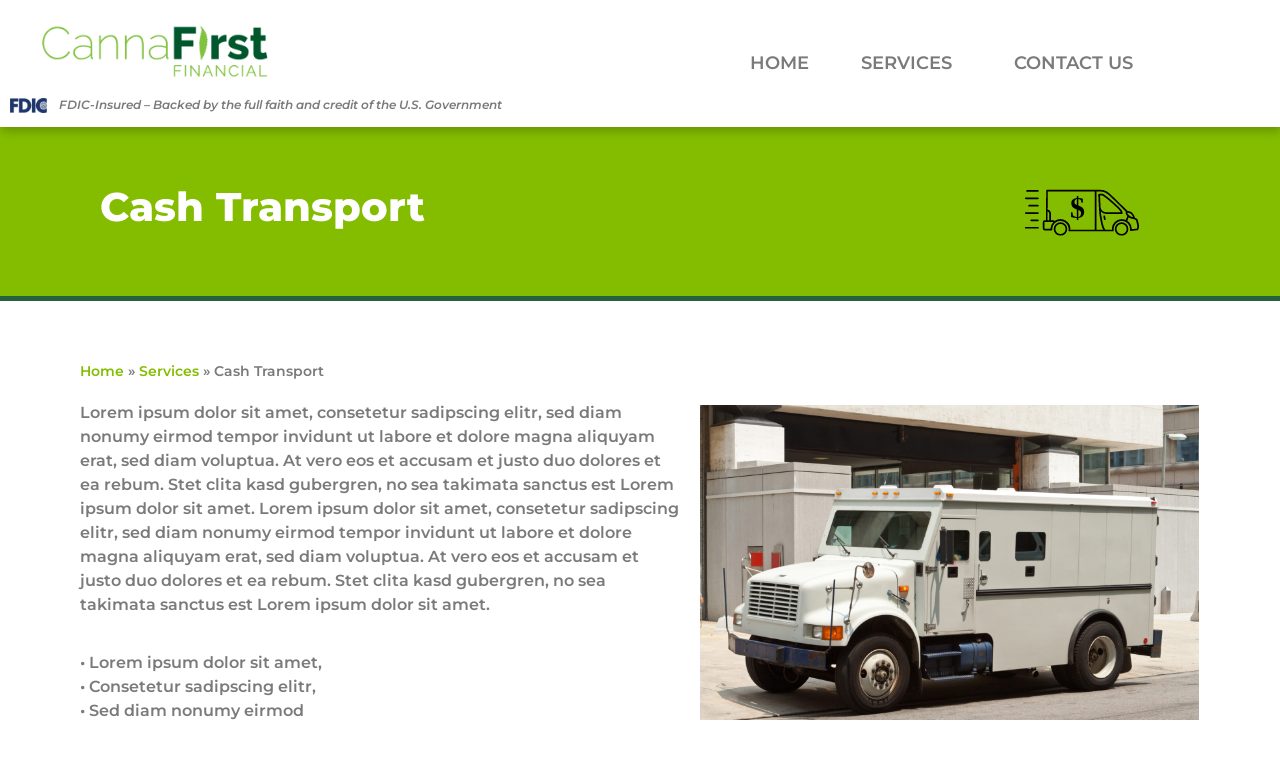

--- FILE ---
content_type: text/html; charset=UTF-8
request_url: https://cannafirst.com/services/cash-transport-2/
body_size: 13975
content:
<!doctype html>
<html lang="en-US">
<head>
	<meta charset="UTF-8">
	<meta name="viewport" content="width=device-width, initial-scale=1">
	<link rel="profile" href="https://gmpg.org/xfn/11">
	<meta name='robots' content='index, follow, max-image-preview:large, max-snippet:-1, max-video-preview:-1' />
	<style>img:is([sizes="auto" i], [sizes^="auto," i]) { contain-intrinsic-size: 3000px 1500px }</style>
	
	<!-- This site is optimized with the Yoast SEO plugin v26.2 - https://yoast.com/wordpress/plugins/seo/ -->
	<title>Cash Transport - CannaFirst Financial</title>
	<link rel="canonical" href="https://cannafirst.com/services/cash-transport-2/" />
	<meta property="og:locale" content="en_US" />
	<meta property="og:type" content="article" />
	<meta property="og:title" content="Cash Transport - CannaFirst Financial" />
	<meta property="og:description" content="Lorem ipsum dolor sit amet, consetetur sadipscing elitr, sed diam nonumy eirmod tempor invidunt ut labore et dolore magna aliquyam erat, sed diam voluptua. At vero eos et accusam et justo duo dolores et ea rebum. Stet clita kasd gubergren, no sea takimata sanctus est Lorem ipsum dolor sit amet. Lorem ipsum dolor sit amet, [&hellip;]" />
	<meta property="og:url" content="https://cannafirst.com/services/cash-transport-2/" />
	<meta property="og:site_name" content="CannaFirst Financial" />
	<meta property="article:modified_time" content="2022-08-01T20:37:48+00:00" />
	<meta property="og:image" content="https://cannafirst.com/wp-content/uploads/2022/07/AdobeStock_30449892_WEB-scaled.jpg" />
	<meta property="og:image:width" content="2560" />
	<meta property="og:image:height" content="1707" />
	<meta property="og:image:type" content="image/jpeg" />
	<meta name="twitter:card" content="summary_large_image" />
	<meta name="twitter:label1" content="Est. reading time" />
	<meta name="twitter:data1" content="2 minutes" />
	<script type="application/ld+json" class="yoast-schema-graph">{"@context":"https://schema.org","@graph":[{"@type":"WebPage","@id":"https://cannafirst.com/services/cash-transport-2/","url":"https://cannafirst.com/services/cash-transport-2/","name":"Cash Transport - CannaFirst Financial","isPartOf":{"@id":"https://cannafirst.com/#website"},"primaryImageOfPage":{"@id":"https://cannafirst.com/services/cash-transport-2/#primaryimage"},"image":{"@id":"https://cannafirst.com/services/cash-transport-2/#primaryimage"},"thumbnailUrl":"https://cannafirst.com/wp-content/uploads/2022/07/AdobeStock_30449892_WEB-scaled.jpg","datePublished":"2022-07-29T12:53:17+00:00","dateModified":"2022-08-01T20:37:48+00:00","breadcrumb":{"@id":"https://cannafirst.com/services/cash-transport-2/#breadcrumb"},"inLanguage":"en-US","potentialAction":[{"@type":"ReadAction","target":["https://cannafirst.com/services/cash-transport-2/"]}]},{"@type":"ImageObject","inLanguage":"en-US","@id":"https://cannafirst.com/services/cash-transport-2/#primaryimage","url":"https://cannafirst.com/wp-content/uploads/2022/07/AdobeStock_30449892_WEB-scaled.jpg","contentUrl":"https://cannafirst.com/wp-content/uploads/2022/07/AdobeStock_30449892_WEB-scaled.jpg","width":2560,"height":1707,"caption":"Side view of gray armored truck parked on street making a cash pickup."},{"@type":"BreadcrumbList","@id":"https://cannafirst.com/services/cash-transport-2/#breadcrumb","itemListElement":[{"@type":"ListItem","position":1,"name":"Home","item":"https://cannafirst.com/"},{"@type":"ListItem","position":2,"name":"Services","item":"https://cannafirst.com/services/"},{"@type":"ListItem","position":3,"name":"Cash Transport"}]},{"@type":"WebSite","@id":"https://cannafirst.com/#website","url":"https://cannafirst.com/","name":"CannaFirst Financial","description":"","publisher":{"@id":"https://cannafirst.com/#organization"},"potentialAction":[{"@type":"SearchAction","target":{"@type":"EntryPoint","urlTemplate":"https://cannafirst.com/?s={search_term_string}"},"query-input":{"@type":"PropertyValueSpecification","valueRequired":true,"valueName":"search_term_string"}}],"inLanguage":"en-US"},{"@type":"Organization","@id":"https://cannafirst.com/#organization","name":"CannaFirst Financial","url":"https://cannafirst.com/","logo":{"@type":"ImageObject","inLanguage":"en-US","@id":"https://cannafirst.com/#/schema/logo/image/","url":"https://cannafirst.com/wp-content/uploads/2022/06/cropped-CFF_Logo_WEB_Color.png","contentUrl":"https://cannafirst.com/wp-content/uploads/2022/06/cropped-CFF_Logo_WEB_Color.png","width":706,"height":202,"caption":"CannaFirst Financial"},"image":{"@id":"https://cannafirst.com/#/schema/logo/image/"}}]}</script>
	<!-- / Yoast SEO plugin. -->


<link rel="alternate" type="application/rss+xml" title="CannaFirst Financial &raquo; Feed" href="https://cannafirst.com/feed/" />
<link rel="alternate" type="application/rss+xml" title="CannaFirst Financial &raquo; Comments Feed" href="https://cannafirst.com/comments/feed/" />
<script>
window._wpemojiSettings = {"baseUrl":"https:\/\/s.w.org\/images\/core\/emoji\/16.0.1\/72x72\/","ext":".png","svgUrl":"https:\/\/s.w.org\/images\/core\/emoji\/16.0.1\/svg\/","svgExt":".svg","source":{"concatemoji":"https:\/\/cannafirst.com\/wp-includes\/js\/wp-emoji-release.min.js?ver=6.8.3"}};
/*! This file is auto-generated */
!function(s,n){var o,i,e;function c(e){try{var t={supportTests:e,timestamp:(new Date).valueOf()};sessionStorage.setItem(o,JSON.stringify(t))}catch(e){}}function p(e,t,n){e.clearRect(0,0,e.canvas.width,e.canvas.height),e.fillText(t,0,0);var t=new Uint32Array(e.getImageData(0,0,e.canvas.width,e.canvas.height).data),a=(e.clearRect(0,0,e.canvas.width,e.canvas.height),e.fillText(n,0,0),new Uint32Array(e.getImageData(0,0,e.canvas.width,e.canvas.height).data));return t.every(function(e,t){return e===a[t]})}function u(e,t){e.clearRect(0,0,e.canvas.width,e.canvas.height),e.fillText(t,0,0);for(var n=e.getImageData(16,16,1,1),a=0;a<n.data.length;a++)if(0!==n.data[a])return!1;return!0}function f(e,t,n,a){switch(t){case"flag":return n(e,"\ud83c\udff3\ufe0f\u200d\u26a7\ufe0f","\ud83c\udff3\ufe0f\u200b\u26a7\ufe0f")?!1:!n(e,"\ud83c\udde8\ud83c\uddf6","\ud83c\udde8\u200b\ud83c\uddf6")&&!n(e,"\ud83c\udff4\udb40\udc67\udb40\udc62\udb40\udc65\udb40\udc6e\udb40\udc67\udb40\udc7f","\ud83c\udff4\u200b\udb40\udc67\u200b\udb40\udc62\u200b\udb40\udc65\u200b\udb40\udc6e\u200b\udb40\udc67\u200b\udb40\udc7f");case"emoji":return!a(e,"\ud83e\udedf")}return!1}function g(e,t,n,a){var r="undefined"!=typeof WorkerGlobalScope&&self instanceof WorkerGlobalScope?new OffscreenCanvas(300,150):s.createElement("canvas"),o=r.getContext("2d",{willReadFrequently:!0}),i=(o.textBaseline="top",o.font="600 32px Arial",{});return e.forEach(function(e){i[e]=t(o,e,n,a)}),i}function t(e){var t=s.createElement("script");t.src=e,t.defer=!0,s.head.appendChild(t)}"undefined"!=typeof Promise&&(o="wpEmojiSettingsSupports",i=["flag","emoji"],n.supports={everything:!0,everythingExceptFlag:!0},e=new Promise(function(e){s.addEventListener("DOMContentLoaded",e,{once:!0})}),new Promise(function(t){var n=function(){try{var e=JSON.parse(sessionStorage.getItem(o));if("object"==typeof e&&"number"==typeof e.timestamp&&(new Date).valueOf()<e.timestamp+604800&&"object"==typeof e.supportTests)return e.supportTests}catch(e){}return null}();if(!n){if("undefined"!=typeof Worker&&"undefined"!=typeof OffscreenCanvas&&"undefined"!=typeof URL&&URL.createObjectURL&&"undefined"!=typeof Blob)try{var e="postMessage("+g.toString()+"("+[JSON.stringify(i),f.toString(),p.toString(),u.toString()].join(",")+"));",a=new Blob([e],{type:"text/javascript"}),r=new Worker(URL.createObjectURL(a),{name:"wpTestEmojiSupports"});return void(r.onmessage=function(e){c(n=e.data),r.terminate(),t(n)})}catch(e){}c(n=g(i,f,p,u))}t(n)}).then(function(e){for(var t in e)n.supports[t]=e[t],n.supports.everything=n.supports.everything&&n.supports[t],"flag"!==t&&(n.supports.everythingExceptFlag=n.supports.everythingExceptFlag&&n.supports[t]);n.supports.everythingExceptFlag=n.supports.everythingExceptFlag&&!n.supports.flag,n.DOMReady=!1,n.readyCallback=function(){n.DOMReady=!0}}).then(function(){return e}).then(function(){var e;n.supports.everything||(n.readyCallback(),(e=n.source||{}).concatemoji?t(e.concatemoji):e.wpemoji&&e.twemoji&&(t(e.twemoji),t(e.wpemoji)))}))}((window,document),window._wpemojiSettings);
</script>
<style id='wp-emoji-styles-inline-css'>

	img.wp-smiley, img.emoji {
		display: inline !important;
		border: none !important;
		box-shadow: none !important;
		height: 1em !important;
		width: 1em !important;
		margin: 0 0.07em !important;
		vertical-align: -0.1em !important;
		background: none !important;
		padding: 0 !important;
	}
</style>
<style id='global-styles-inline-css'>
:root{--wp--preset--aspect-ratio--square: 1;--wp--preset--aspect-ratio--4-3: 4/3;--wp--preset--aspect-ratio--3-4: 3/4;--wp--preset--aspect-ratio--3-2: 3/2;--wp--preset--aspect-ratio--2-3: 2/3;--wp--preset--aspect-ratio--16-9: 16/9;--wp--preset--aspect-ratio--9-16: 9/16;--wp--preset--color--black: #000000;--wp--preset--color--cyan-bluish-gray: #abb8c3;--wp--preset--color--white: #ffffff;--wp--preset--color--pale-pink: #f78da7;--wp--preset--color--vivid-red: #cf2e2e;--wp--preset--color--luminous-vivid-orange: #ff6900;--wp--preset--color--luminous-vivid-amber: #fcb900;--wp--preset--color--light-green-cyan: #7bdcb5;--wp--preset--color--vivid-green-cyan: #00d084;--wp--preset--color--pale-cyan-blue: #8ed1fc;--wp--preset--color--vivid-cyan-blue: #0693e3;--wp--preset--color--vivid-purple: #9b51e0;--wp--preset--gradient--vivid-cyan-blue-to-vivid-purple: linear-gradient(135deg,rgba(6,147,227,1) 0%,rgb(155,81,224) 100%);--wp--preset--gradient--light-green-cyan-to-vivid-green-cyan: linear-gradient(135deg,rgb(122,220,180) 0%,rgb(0,208,130) 100%);--wp--preset--gradient--luminous-vivid-amber-to-luminous-vivid-orange: linear-gradient(135deg,rgba(252,185,0,1) 0%,rgba(255,105,0,1) 100%);--wp--preset--gradient--luminous-vivid-orange-to-vivid-red: linear-gradient(135deg,rgba(255,105,0,1) 0%,rgb(207,46,46) 100%);--wp--preset--gradient--very-light-gray-to-cyan-bluish-gray: linear-gradient(135deg,rgb(238,238,238) 0%,rgb(169,184,195) 100%);--wp--preset--gradient--cool-to-warm-spectrum: linear-gradient(135deg,rgb(74,234,220) 0%,rgb(151,120,209) 20%,rgb(207,42,186) 40%,rgb(238,44,130) 60%,rgb(251,105,98) 80%,rgb(254,248,76) 100%);--wp--preset--gradient--blush-light-purple: linear-gradient(135deg,rgb(255,206,236) 0%,rgb(152,150,240) 100%);--wp--preset--gradient--blush-bordeaux: linear-gradient(135deg,rgb(254,205,165) 0%,rgb(254,45,45) 50%,rgb(107,0,62) 100%);--wp--preset--gradient--luminous-dusk: linear-gradient(135deg,rgb(255,203,112) 0%,rgb(199,81,192) 50%,rgb(65,88,208) 100%);--wp--preset--gradient--pale-ocean: linear-gradient(135deg,rgb(255,245,203) 0%,rgb(182,227,212) 50%,rgb(51,167,181) 100%);--wp--preset--gradient--electric-grass: linear-gradient(135deg,rgb(202,248,128) 0%,rgb(113,206,126) 100%);--wp--preset--gradient--midnight: linear-gradient(135deg,rgb(2,3,129) 0%,rgb(40,116,252) 100%);--wp--preset--font-size--small: 13px;--wp--preset--font-size--medium: 20px;--wp--preset--font-size--large: 36px;--wp--preset--font-size--x-large: 42px;--wp--preset--spacing--20: 0.44rem;--wp--preset--spacing--30: 0.67rem;--wp--preset--spacing--40: 1rem;--wp--preset--spacing--50: 1.5rem;--wp--preset--spacing--60: 2.25rem;--wp--preset--spacing--70: 3.38rem;--wp--preset--spacing--80: 5.06rem;--wp--preset--shadow--natural: 6px 6px 9px rgba(0, 0, 0, 0.2);--wp--preset--shadow--deep: 12px 12px 50px rgba(0, 0, 0, 0.4);--wp--preset--shadow--sharp: 6px 6px 0px rgba(0, 0, 0, 0.2);--wp--preset--shadow--outlined: 6px 6px 0px -3px rgba(255, 255, 255, 1), 6px 6px rgba(0, 0, 0, 1);--wp--preset--shadow--crisp: 6px 6px 0px rgba(0, 0, 0, 1);}:root { --wp--style--global--content-size: 800px;--wp--style--global--wide-size: 1200px; }:where(body) { margin: 0; }.wp-site-blocks > .alignleft { float: left; margin-right: 2em; }.wp-site-blocks > .alignright { float: right; margin-left: 2em; }.wp-site-blocks > .aligncenter { justify-content: center; margin-left: auto; margin-right: auto; }:where(.wp-site-blocks) > * { margin-block-start: 24px; margin-block-end: 0; }:where(.wp-site-blocks) > :first-child { margin-block-start: 0; }:where(.wp-site-blocks) > :last-child { margin-block-end: 0; }:root { --wp--style--block-gap: 24px; }:root :where(.is-layout-flow) > :first-child{margin-block-start: 0;}:root :where(.is-layout-flow) > :last-child{margin-block-end: 0;}:root :where(.is-layout-flow) > *{margin-block-start: 24px;margin-block-end: 0;}:root :where(.is-layout-constrained) > :first-child{margin-block-start: 0;}:root :where(.is-layout-constrained) > :last-child{margin-block-end: 0;}:root :where(.is-layout-constrained) > *{margin-block-start: 24px;margin-block-end: 0;}:root :where(.is-layout-flex){gap: 24px;}:root :where(.is-layout-grid){gap: 24px;}.is-layout-flow > .alignleft{float: left;margin-inline-start: 0;margin-inline-end: 2em;}.is-layout-flow > .alignright{float: right;margin-inline-start: 2em;margin-inline-end: 0;}.is-layout-flow > .aligncenter{margin-left: auto !important;margin-right: auto !important;}.is-layout-constrained > .alignleft{float: left;margin-inline-start: 0;margin-inline-end: 2em;}.is-layout-constrained > .alignright{float: right;margin-inline-start: 2em;margin-inline-end: 0;}.is-layout-constrained > .aligncenter{margin-left: auto !important;margin-right: auto !important;}.is-layout-constrained > :where(:not(.alignleft):not(.alignright):not(.alignfull)){max-width: var(--wp--style--global--content-size);margin-left: auto !important;margin-right: auto !important;}.is-layout-constrained > .alignwide{max-width: var(--wp--style--global--wide-size);}body .is-layout-flex{display: flex;}.is-layout-flex{flex-wrap: wrap;align-items: center;}.is-layout-flex > :is(*, div){margin: 0;}body .is-layout-grid{display: grid;}.is-layout-grid > :is(*, div){margin: 0;}body{padding-top: 0px;padding-right: 0px;padding-bottom: 0px;padding-left: 0px;}a:where(:not(.wp-element-button)){text-decoration: underline;}:root :where(.wp-element-button, .wp-block-button__link){background-color: #32373c;border-width: 0;color: #fff;font-family: inherit;font-size: inherit;line-height: inherit;padding: calc(0.667em + 2px) calc(1.333em + 2px);text-decoration: none;}.has-black-color{color: var(--wp--preset--color--black) !important;}.has-cyan-bluish-gray-color{color: var(--wp--preset--color--cyan-bluish-gray) !important;}.has-white-color{color: var(--wp--preset--color--white) !important;}.has-pale-pink-color{color: var(--wp--preset--color--pale-pink) !important;}.has-vivid-red-color{color: var(--wp--preset--color--vivid-red) !important;}.has-luminous-vivid-orange-color{color: var(--wp--preset--color--luminous-vivid-orange) !important;}.has-luminous-vivid-amber-color{color: var(--wp--preset--color--luminous-vivid-amber) !important;}.has-light-green-cyan-color{color: var(--wp--preset--color--light-green-cyan) !important;}.has-vivid-green-cyan-color{color: var(--wp--preset--color--vivid-green-cyan) !important;}.has-pale-cyan-blue-color{color: var(--wp--preset--color--pale-cyan-blue) !important;}.has-vivid-cyan-blue-color{color: var(--wp--preset--color--vivid-cyan-blue) !important;}.has-vivid-purple-color{color: var(--wp--preset--color--vivid-purple) !important;}.has-black-background-color{background-color: var(--wp--preset--color--black) !important;}.has-cyan-bluish-gray-background-color{background-color: var(--wp--preset--color--cyan-bluish-gray) !important;}.has-white-background-color{background-color: var(--wp--preset--color--white) !important;}.has-pale-pink-background-color{background-color: var(--wp--preset--color--pale-pink) !important;}.has-vivid-red-background-color{background-color: var(--wp--preset--color--vivid-red) !important;}.has-luminous-vivid-orange-background-color{background-color: var(--wp--preset--color--luminous-vivid-orange) !important;}.has-luminous-vivid-amber-background-color{background-color: var(--wp--preset--color--luminous-vivid-amber) !important;}.has-light-green-cyan-background-color{background-color: var(--wp--preset--color--light-green-cyan) !important;}.has-vivid-green-cyan-background-color{background-color: var(--wp--preset--color--vivid-green-cyan) !important;}.has-pale-cyan-blue-background-color{background-color: var(--wp--preset--color--pale-cyan-blue) !important;}.has-vivid-cyan-blue-background-color{background-color: var(--wp--preset--color--vivid-cyan-blue) !important;}.has-vivid-purple-background-color{background-color: var(--wp--preset--color--vivid-purple) !important;}.has-black-border-color{border-color: var(--wp--preset--color--black) !important;}.has-cyan-bluish-gray-border-color{border-color: var(--wp--preset--color--cyan-bluish-gray) !important;}.has-white-border-color{border-color: var(--wp--preset--color--white) !important;}.has-pale-pink-border-color{border-color: var(--wp--preset--color--pale-pink) !important;}.has-vivid-red-border-color{border-color: var(--wp--preset--color--vivid-red) !important;}.has-luminous-vivid-orange-border-color{border-color: var(--wp--preset--color--luminous-vivid-orange) !important;}.has-luminous-vivid-amber-border-color{border-color: var(--wp--preset--color--luminous-vivid-amber) !important;}.has-light-green-cyan-border-color{border-color: var(--wp--preset--color--light-green-cyan) !important;}.has-vivid-green-cyan-border-color{border-color: var(--wp--preset--color--vivid-green-cyan) !important;}.has-pale-cyan-blue-border-color{border-color: var(--wp--preset--color--pale-cyan-blue) !important;}.has-vivid-cyan-blue-border-color{border-color: var(--wp--preset--color--vivid-cyan-blue) !important;}.has-vivid-purple-border-color{border-color: var(--wp--preset--color--vivid-purple) !important;}.has-vivid-cyan-blue-to-vivid-purple-gradient-background{background: var(--wp--preset--gradient--vivid-cyan-blue-to-vivid-purple) !important;}.has-light-green-cyan-to-vivid-green-cyan-gradient-background{background: var(--wp--preset--gradient--light-green-cyan-to-vivid-green-cyan) !important;}.has-luminous-vivid-amber-to-luminous-vivid-orange-gradient-background{background: var(--wp--preset--gradient--luminous-vivid-amber-to-luminous-vivid-orange) !important;}.has-luminous-vivid-orange-to-vivid-red-gradient-background{background: var(--wp--preset--gradient--luminous-vivid-orange-to-vivid-red) !important;}.has-very-light-gray-to-cyan-bluish-gray-gradient-background{background: var(--wp--preset--gradient--very-light-gray-to-cyan-bluish-gray) !important;}.has-cool-to-warm-spectrum-gradient-background{background: var(--wp--preset--gradient--cool-to-warm-spectrum) !important;}.has-blush-light-purple-gradient-background{background: var(--wp--preset--gradient--blush-light-purple) !important;}.has-blush-bordeaux-gradient-background{background: var(--wp--preset--gradient--blush-bordeaux) !important;}.has-luminous-dusk-gradient-background{background: var(--wp--preset--gradient--luminous-dusk) !important;}.has-pale-ocean-gradient-background{background: var(--wp--preset--gradient--pale-ocean) !important;}.has-electric-grass-gradient-background{background: var(--wp--preset--gradient--electric-grass) !important;}.has-midnight-gradient-background{background: var(--wp--preset--gradient--midnight) !important;}.has-small-font-size{font-size: var(--wp--preset--font-size--small) !important;}.has-medium-font-size{font-size: var(--wp--preset--font-size--medium) !important;}.has-large-font-size{font-size: var(--wp--preset--font-size--large) !important;}.has-x-large-font-size{font-size: var(--wp--preset--font-size--x-large) !important;}
:root :where(.wp-block-pullquote){font-size: 1.5em;line-height: 1.6;}
</style>
<link rel='stylesheet' id='contact-form-7-css' href='https://cannafirst.com/wp-content/plugins/contact-form-7/includes/css/styles.css?ver=6.1.2' media='all' />
<link rel='stylesheet' id='hello-elementor-css' href='https://cannafirst.com/wp-content/themes/hello-elementor/assets/css/reset.css?ver=3.4.4' media='all' />
<link rel='stylesheet' id='hello-elementor-theme-style-css' href='https://cannafirst.com/wp-content/themes/hello-elementor/assets/css/theme.css?ver=3.4.4' media='all' />
<link rel='stylesheet' id='hello-elementor-header-footer-css' href='https://cannafirst.com/wp-content/themes/hello-elementor/assets/css/header-footer.css?ver=3.4.4' media='all' />
<link rel='stylesheet' id='elementor-frontend-css' href='https://cannafirst.com/wp-content/plugins/elementor/assets/css/frontend.min.css?ver=3.32.5' media='all' />
<style id='elementor-frontend-inline-css'>
.elementor-98 .elementor-element.elementor-element-6e20a91 > .elementor-background-overlay{background-image:url("https://cannafirst.com/wp-content/uploads/2022/07/Armored-Car-1.svg");}
</style>
<link rel='stylesheet' id='elementor-post-19-css' href='https://cannafirst.com/wp-content/uploads/elementor/css/post-19.css?ver=1761075585' media='all' />
<link rel='stylesheet' id='widget-image-css' href='https://cannafirst.com/wp-content/plugins/elementor/assets/css/widget-image.min.css?ver=3.32.5' media='all' />
<link rel='stylesheet' id='widget-nav-menu-css' href='https://cannafirst.com/wp-content/plugins/elementor-pro/assets/css/widget-nav-menu.min.css?ver=3.32.3' media='all' />
<link rel='stylesheet' id='widget-heading-css' href='https://cannafirst.com/wp-content/plugins/elementor/assets/css/widget-heading.min.css?ver=3.32.5' media='all' />
<link rel='stylesheet' id='elementor-icons-css' href='https://cannafirst.com/wp-content/plugins/elementor/assets/lib/eicons/css/elementor-icons.min.css?ver=5.44.0' media='all' />
<link rel='stylesheet' id='font-awesome-5-all-css' href='https://cannafirst.com/wp-content/plugins/elementor/assets/lib/font-awesome/css/all.min.css?ver=3.32.5' media='all' />
<link rel='stylesheet' id='font-awesome-4-shim-css' href='https://cannafirst.com/wp-content/plugins/elementor/assets/lib/font-awesome/css/v4-shims.min.css?ver=3.32.5' media='all' />
<link rel='stylesheet' id='widget-breadcrumbs-css' href='https://cannafirst.com/wp-content/plugins/elementor-pro/assets/css/widget-breadcrumbs.min.css?ver=3.32.3' media='all' />
<link rel='stylesheet' id='elementor-post-103-css' href='https://cannafirst.com/wp-content/uploads/elementor/css/post-103.css?ver=1761119780' media='all' />
<link rel='stylesheet' id='elementor-post-79-css' href='https://cannafirst.com/wp-content/uploads/elementor/css/post-79.css?ver=1766160525' media='all' />
<link rel='stylesheet' id='elementor-post-76-css' href='https://cannafirst.com/wp-content/uploads/elementor/css/post-76.css?ver=1761075586' media='all' />
<link rel='stylesheet' id='elementor-post-98-css' href='https://cannafirst.com/wp-content/uploads/elementor/css/post-98.css?ver=1761078309' media='all' />
<link rel='stylesheet' id='elementor-gf-local-montserrat-css' href='https://cannafirst.com/wp-content/uploads/elementor/google-fonts/css/montserrat.css?ver=1743455315' media='all' />
<link rel='stylesheet' id='elementor-gf-local-roboto-css' href='https://cannafirst.com/wp-content/uploads/elementor/google-fonts/css/roboto.css?ver=1743455336' media='all' />
<link rel='stylesheet' id='elementor-icons-shared-0-css' href='https://cannafirst.com/wp-content/plugins/elementor/assets/lib/font-awesome/css/fontawesome.min.css?ver=5.15.3' media='all' />
<link rel='stylesheet' id='elementor-icons-fa-solid-css' href='https://cannafirst.com/wp-content/plugins/elementor/assets/lib/font-awesome/css/solid.min.css?ver=5.15.3' media='all' />
<script src="https://cannafirst.com/wp-includes/js/jquery/jquery.min.js?ver=3.7.1" id="jquery-core-js"></script>
<script src="https://cannafirst.com/wp-includes/js/jquery/jquery-migrate.min.js?ver=3.4.1" id="jquery-migrate-js"></script>
<script src="https://cannafirst.com/wp-content/plugins/elementor/assets/lib/font-awesome/js/v4-shims.min.js?ver=3.32.5" id="font-awesome-4-shim-js"></script>
<link rel="https://api.w.org/" href="https://cannafirst.com/wp-json/" /><link rel="alternate" title="JSON" type="application/json" href="https://cannafirst.com/wp-json/wp/v2/pages/103" /><link rel="EditURI" type="application/rsd+xml" title="RSD" href="https://cannafirst.com/xmlrpc.php?rsd" />
<link rel='shortlink' href='https://cannafirst.com/?p=103' />
<link rel="alternate" title="oEmbed (JSON)" type="application/json+oembed" href="https://cannafirst.com/wp-json/oembed/1.0/embed?url=https%3A%2F%2Fcannafirst.com%2Fservices%2Fcash-transport-2%2F" />
<link rel="alternate" title="oEmbed (XML)" type="text/xml+oembed" href="https://cannafirst.com/wp-json/oembed/1.0/embed?url=https%3A%2F%2Fcannafirst.com%2Fservices%2Fcash-transport-2%2F&#038;format=xml" />
<meta name="generator" content="Elementor 3.32.5; features: additional_custom_breakpoints; settings: css_print_method-external, google_font-enabled, font_display-auto">
			<style>
				.e-con.e-parent:nth-of-type(n+4):not(.e-lazyloaded):not(.e-no-lazyload),
				.e-con.e-parent:nth-of-type(n+4):not(.e-lazyloaded):not(.e-no-lazyload) * {
					background-image: none !important;
				}
				@media screen and (max-height: 1024px) {
					.e-con.e-parent:nth-of-type(n+3):not(.e-lazyloaded):not(.e-no-lazyload),
					.e-con.e-parent:nth-of-type(n+3):not(.e-lazyloaded):not(.e-no-lazyload) * {
						background-image: none !important;
					}
				}
				@media screen and (max-height: 640px) {
					.e-con.e-parent:nth-of-type(n+2):not(.e-lazyloaded):not(.e-no-lazyload),
					.e-con.e-parent:nth-of-type(n+2):not(.e-lazyloaded):not(.e-no-lazyload) * {
						background-image: none !important;
					}
				}
			</style>
			<link rel="icon" href="https://cannafirst.com/wp-content/uploads/CFF_LogoMark_WEB-2-150x150.png" sizes="32x32" />
<link rel="icon" href="https://cannafirst.com/wp-content/uploads/CFF_LogoMark_WEB-2.png" sizes="192x192" />
<link rel="apple-touch-icon" href="https://cannafirst.com/wp-content/uploads/CFF_LogoMark_WEB-2.png" />
<meta name="msapplication-TileImage" content="https://cannafirst.com/wp-content/uploads/CFF_LogoMark_WEB-2.png" />
</head>
<body class="wp-singular page-template-default page page-id-103 page-child parent-pageid-36 wp-custom-logo wp-embed-responsive wp-theme-hello-elementor hello-elementor-default elementor-default elementor-kit-19 elementor-page elementor-page-103 elementor-page-98">


<a class="skip-link screen-reader-text" href="#content">Skip to content</a>

		<header data-elementor-type="header" data-elementor-id="79" class="elementor elementor-79 elementor-location-header" data-elementor-post-type="elementor_library">
					<section class="elementor-section elementor-top-section elementor-element elementor-element-790da18 elementor-section-content-middle elementor-section-boxed elementor-section-height-default elementor-section-height-default" data-id="790da18" data-element_type="section" data-settings="{&quot;background_background&quot;:&quot;classic&quot;}">
						<div class="elementor-container elementor-column-gap-default">
					<div class="elementor-column elementor-col-66 elementor-top-column elementor-element elementor-element-4f6d054" data-id="4f6d054" data-element_type="column">
			<div class="elementor-widget-wrap elementor-element-populated">
						<div class="elementor-element elementor-element-4e206ca elementor-widget elementor-widget-theme-site-logo elementor-widget-image" data-id="4e206ca" data-element_type="widget" data-widget_type="theme-site-logo.default">
				<div class="elementor-widget-container">
											<a href="https://cannafirst.com">
			<img width="706" height="202" src="https://cannafirst.com/wp-content/uploads/2022/06/cropped-CFF_Logo_WEB_Color.png" class="attachment-full size-full wp-image-80" alt="" srcset="https://cannafirst.com/wp-content/uploads/2022/06/cropped-CFF_Logo_WEB_Color.png 706w, https://cannafirst.com/wp-content/uploads/2022/06/cropped-CFF_Logo_WEB_Color-300x86.png 300w" sizes="(max-width: 706px) 100vw, 706px" />				</a>
											</div>
				</div>
				<section class="elementor-section elementor-inner-section elementor-element elementor-element-5daba2e elementor-section-full_width elementor-section-height-default elementor-section-height-default" data-id="5daba2e" data-element_type="section">
						<div class="elementor-container elementor-column-gap-no">
					<div class="elementor-column elementor-col-50 elementor-inner-column elementor-element elementor-element-aa98cca" data-id="aa98cca" data-element_type="column">
			<div class="elementor-widget-wrap elementor-element-populated">
						<div class="elementor-element elementor-element-d6d842d elementor-widget elementor-widget-image" data-id="d6d842d" data-element_type="widget" data-widget_type="image.default">
				<div class="elementor-widget-container">
															<img width="408" height="166" src="https://cannafirst.com/wp-content/uploads/toppng.com-fdic-federal-deposit-insurance-corporation-logo-vector-512x512-1.png" class="attachment-large size-large wp-image-248" alt="" srcset="https://cannafirst.com/wp-content/uploads/toppng.com-fdic-federal-deposit-insurance-corporation-logo-vector-512x512-1.png 408w, https://cannafirst.com/wp-content/uploads/toppng.com-fdic-federal-deposit-insurance-corporation-logo-vector-512x512-1-300x122.png 300w" sizes="(max-width: 408px) 100vw, 408px" />															</div>
				</div>
					</div>
		</div>
				<div class="elementor-column elementor-col-50 elementor-inner-column elementor-element elementor-element-3eab1c4" data-id="3eab1c4" data-element_type="column">
			<div class="elementor-widget-wrap elementor-element-populated">
						<div class="elementor-element elementor-element-a88373d elementor-widget elementor-widget-text-editor" data-id="a88373d" data-element_type="widget" data-widget_type="text-editor.default">
				<div class="elementor-widget-container">
									<em>FDIC-Insured &#8211; Backed by the full faith and credit of the U.S. Government</em>								</div>
				</div>
					</div>
		</div>
					</div>
		</section>
					</div>
		</div>
				<div class="elementor-column elementor-col-33 elementor-top-column elementor-element elementor-element-b6d0310" data-id="b6d0310" data-element_type="column">
			<div class="elementor-widget-wrap elementor-element-populated">
						<div class="elementor-element elementor-element-eddaa5b elementor-nav-menu__align-start elementor-nav-menu--dropdown-tablet elementor-nav-menu__text-align-aside elementor-nav-menu--toggle elementor-nav-menu--burger elementor-widget elementor-widget-nav-menu" data-id="eddaa5b" data-element_type="widget" data-settings="{&quot;submenu_icon&quot;:{&quot;value&quot;:&quot;&lt;i class=\&quot;\&quot; aria-hidden=\&quot;true\&quot;&gt;&lt;\/i&gt;&quot;,&quot;library&quot;:&quot;&quot;},&quot;layout&quot;:&quot;horizontal&quot;,&quot;toggle&quot;:&quot;burger&quot;}" data-widget_type="nav-menu.default">
				<div class="elementor-widget-container">
								<nav aria-label="Menu" class="elementor-nav-menu--main elementor-nav-menu__container elementor-nav-menu--layout-horizontal e--pointer-underline e--animation-none">
				<ul id="menu-1-eddaa5b" class="elementor-nav-menu"><li class="menu-item menu-item-type-post_type menu-item-object-page menu-item-home menu-item-117"><a href="https://cannafirst.com/" class="elementor-item">Home</a></li>
<li class="menu-item menu-item-type-post_type menu-item-object-page current-page-ancestor menu-item-has-children menu-item-39"><a href="https://cannafirst.com/services/" class="elementor-item">Services</a>
<ul class="sub-menu elementor-nav-menu--dropdown">
	<li class="menu-item menu-item-type-custom menu-item-object-custom menu-item-214"><a href="https://cannafirst.com/services/#platform" class="elementor-sub-item elementor-item-anchor">Platform Integration</a></li>
	<li class="menu-item menu-item-type-custom menu-item-object-custom menu-item-215"><a href="https://cannafirst.com/services/#onlinebanking" class="elementor-sub-item elementor-item-anchor">Online and Mobile Banking</a></li>
	<li class="menu-item menu-item-type-custom menu-item-object-custom menu-item-216"><a href="https://cannafirst.com/services/#transport" class="elementor-sub-item elementor-item-anchor">Cash Transport</a></li>
	<li class="menu-item menu-item-type-post_type menu-item-object-page menu-item-73"><a href="https://cannafirst.com/services/treasury-solutions/" class="elementor-sub-item">Treasury Solutions</a></li>
</ul>
</li>
<li class="menu-item menu-item-type-post_type menu-item-object-page menu-item-38"><a href="https://cannafirst.com/contact-us/" class="elementor-item">Contact Us</a></li>
</ul>			</nav>
					<div class="elementor-menu-toggle" role="button" tabindex="0" aria-label="Menu Toggle" aria-expanded="false">
			<i aria-hidden="true" role="presentation" class="elementor-menu-toggle__icon--open eicon-menu-bar"></i><i aria-hidden="true" role="presentation" class="elementor-menu-toggle__icon--close eicon-close"></i>		</div>
					<nav class="elementor-nav-menu--dropdown elementor-nav-menu__container" aria-hidden="true">
				<ul id="menu-2-eddaa5b" class="elementor-nav-menu"><li class="menu-item menu-item-type-post_type menu-item-object-page menu-item-home menu-item-117"><a href="https://cannafirst.com/" class="elementor-item" tabindex="-1">Home</a></li>
<li class="menu-item menu-item-type-post_type menu-item-object-page current-page-ancestor menu-item-has-children menu-item-39"><a href="https://cannafirst.com/services/" class="elementor-item" tabindex="-1">Services</a>
<ul class="sub-menu elementor-nav-menu--dropdown">
	<li class="menu-item menu-item-type-custom menu-item-object-custom menu-item-214"><a href="https://cannafirst.com/services/#platform" class="elementor-sub-item elementor-item-anchor" tabindex="-1">Platform Integration</a></li>
	<li class="menu-item menu-item-type-custom menu-item-object-custom menu-item-215"><a href="https://cannafirst.com/services/#onlinebanking" class="elementor-sub-item elementor-item-anchor" tabindex="-1">Online and Mobile Banking</a></li>
	<li class="menu-item menu-item-type-custom menu-item-object-custom menu-item-216"><a href="https://cannafirst.com/services/#transport" class="elementor-sub-item elementor-item-anchor" tabindex="-1">Cash Transport</a></li>
	<li class="menu-item menu-item-type-post_type menu-item-object-page menu-item-73"><a href="https://cannafirst.com/services/treasury-solutions/" class="elementor-sub-item" tabindex="-1">Treasury Solutions</a></li>
</ul>
</li>
<li class="menu-item menu-item-type-post_type menu-item-object-page menu-item-38"><a href="https://cannafirst.com/contact-us/" class="elementor-item" tabindex="-1">Contact Us</a></li>
</ul>			</nav>
						</div>
				</div>
					</div>
		</div>
					</div>
		</section>
				</header>
				<div data-elementor-type="single-page" data-elementor-id="98" class="elementor elementor-98 elementor-location-single post-103 page type-page status-publish has-post-thumbnail hentry" data-elementor-post-type="elementor_library">
					<section class="elementor-section elementor-top-section elementor-element elementor-element-6e20a91 elementor-section-boxed elementor-section-height-default elementor-section-height-default" data-id="6e20a91" data-element_type="section" data-settings="{&quot;background_background&quot;:&quot;classic&quot;}">
							<div class="elementor-background-overlay"></div>
							<div class="elementor-container elementor-column-gap-wider">
					<div class="elementor-column elementor-col-50 elementor-top-column elementor-element elementor-element-144bd22" data-id="144bd22" data-element_type="column">
			<div class="elementor-widget-wrap elementor-element-populated">
						<div class="elementor-element elementor-element-50b772a elementor-widget elementor-widget-heading" data-id="50b772a" data-element_type="widget" data-widget_type="heading.default">
				<div class="elementor-widget-container">
					<h1 class="elementor-heading-title elementor-size-default">Cash Transport</h1>				</div>
				</div>
					</div>
		</div>
				<div class="elementor-column elementor-col-50 elementor-top-column elementor-element elementor-element-bd631b8" data-id="bd631b8" data-element_type="column">
			<div class="elementor-widget-wrap elementor-element-populated">
						<div class="elementor-element elementor-element-aa2ad89 elementor-widget elementor-widget-image" data-id="aa2ad89" data-element_type="widget" data-widget_type="image.default">
				<div class="elementor-widget-container">
															<img width="114" height="49" src="https://cannafirst.com/wp-content/uploads/2022/07/Armored-Car-1.svg" class="attachment-large size-large wp-image-56" alt="Armored Car" />															</div>
				</div>
					</div>
		</div>
					</div>
		</section>
				<section class="elementor-section elementor-top-section elementor-element elementor-element-342f688 elementor-section-full_width elementor-section-height-default elementor-section-height-default" data-id="342f688" data-element_type="section">
						<div class="elementor-container elementor-column-gap-no">
					<div class="elementor-column elementor-col-100 elementor-top-column elementor-element elementor-element-1696db6" data-id="1696db6" data-element_type="column">
			<div class="elementor-widget-wrap elementor-element-populated">
						<div class="elementor-element elementor-element-baabd13 elementor-widget elementor-widget-theme-post-content" data-id="baabd13" data-element_type="widget" data-widget_type="theme-post-content.default">
				<div class="elementor-widget-container">
							<div data-elementor-type="wp-page" data-elementor-id="103" class="elementor elementor-103" data-elementor-post-type="page">
						<section class="elementor-section elementor-top-section elementor-element elementor-element-bb8e945 elementor-section-height-min-height elementor-section-boxed elementor-section-height-default elementor-section-items-middle" data-id="bb8e945" data-element_type="section" data-settings="{&quot;background_background&quot;:&quot;classic&quot;}">
							<div class="elementor-background-overlay"></div>
							<div class="elementor-container elementor-column-gap-default">
					<div class="elementor-column elementor-col-50 elementor-top-column elementor-element elementor-element-eb796af" data-id="eb796af" data-element_type="column">
			<div class="elementor-widget-wrap elementor-element-populated">
						<div class="elementor-element elementor-element-0dd92cb elementor-widget elementor-widget-breadcrumbs" data-id="0dd92cb" data-element_type="widget" data-widget_type="breadcrumbs.default">
				<div class="elementor-widget-container">
					<p id="breadcrumbs"><span><span><a href="https://cannafirst.com/">Home</a></span> &raquo; <span><a href="https://cannafirst.com/services/">Services</a></span> &raquo; <span class="breadcrumb_last" aria-current="page">Cash Transport</span></span></p>				</div>
				</div>
				<div class="elementor-element elementor-element-7846933 elementor-widget elementor-widget-text-editor" data-id="7846933" data-element_type="widget" data-widget_type="text-editor.default">
				<div class="elementor-widget-container">
									<p>Lorem ipsum dolor sit amet, consetetur sadipscing elitr, sed diam nonumy eirmod tempor invidunt ut labore et dolore magna aliquyam erat, sed diam voluptua. At vero eos et accusam et justo duo dolores et ea rebum. Stet clita kasd gubergren, no sea takimata sanctus est Lorem ipsum dolor sit amet. Lorem ipsum dolor sit amet, consetetur sadipscing elitr, sed diam nonumy eirmod tempor invidunt ut labore et dolore magna aliquyam erat, sed diam voluptua. At vero eos et accusam et justo duo dolores et ea rebum. Stet clita kasd gubergren, no sea takimata sanctus est Lorem ipsum dolor sit amet.</p><p><br />• Lorem ipsum dolor sit amet, <br />• Consetetur sadipscing elitr, <br />• Sed diam nonumy eirmod <br />• Tempor invidunt ut labore <br />• Dolore magna aliquyam erat,</p>								</div>
				</div>
					</div>
		</div>
				<div class="elementor-column elementor-col-50 elementor-top-column elementor-element elementor-element-1b0d9ed" data-id="1b0d9ed" data-element_type="column">
			<div class="elementor-widget-wrap elementor-element-populated">
						<div class="elementor-element elementor-element-09e222d elementor-widget elementor-widget-image" data-id="09e222d" data-element_type="widget" data-widget_type="image.default">
				<div class="elementor-widget-container">
															<img fetchpriority="high" decoding="async" width="2560" height="1707" src="https://cannafirst.com/wp-content/uploads/2022/07/AdobeStock_30449892_WEB-scaled.jpg" class="attachment-full size-full wp-image-69" alt="" srcset="https://cannafirst.com/wp-content/uploads/2022/07/AdobeStock_30449892_WEB-scaled.jpg 2560w, https://cannafirst.com/wp-content/uploads/2022/07/AdobeStock_30449892_WEB-300x200.jpg 300w, https://cannafirst.com/wp-content/uploads/2022/07/AdobeStock_30449892_WEB-1024x683.jpg 1024w, https://cannafirst.com/wp-content/uploads/2022/07/AdobeStock_30449892_WEB-768x512.jpg 768w, https://cannafirst.com/wp-content/uploads/2022/07/AdobeStock_30449892_WEB-1536x1024.jpg 1536w, https://cannafirst.com/wp-content/uploads/2022/07/AdobeStock_30449892_WEB-2048x1365.jpg 2048w" sizes="(max-width: 2560px) 100vw, 2560px" />															</div>
				</div>
					</div>
		</div>
					</div>
		</section>
				<section class="elementor-section elementor-top-section elementor-element elementor-element-196e194 elementor-section-boxed elementor-section-height-default elementor-section-height-default" data-id="196e194" data-element_type="section">
						<div class="elementor-container elementor-column-gap-default">
					<div class="elementor-column elementor-col-33 elementor-top-column elementor-element elementor-element-b435783" data-id="b435783" data-element_type="column" data-settings="{&quot;background_background&quot;:&quot;classic&quot;}">
			<div class="elementor-widget-wrap elementor-element-populated">
						<div class="elementor-element elementor-element-f0a874b elementor-widget elementor-widget-heading" data-id="f0a874b" data-element_type="widget" data-widget_type="heading.default">
				<div class="elementor-widget-container">
					<h2 class="elementor-heading-title elementor-size-default">Products</h2>				</div>
				</div>
					</div>
		</div>
				<div class="elementor-column elementor-col-33 elementor-top-column elementor-element elementor-element-ec8d015" data-id="ec8d015" data-element_type="column" data-settings="{&quot;background_background&quot;:&quot;classic&quot;}">
			<div class="elementor-widget-wrap elementor-element-populated">
						<div class="elementor-element elementor-element-d79a079 elementor-widget elementor-widget-heading" data-id="d79a079" data-element_type="widget" data-widget_type="heading.default">
				<div class="elementor-widget-container">
					<h2 class="elementor-heading-title elementor-size-default">Features</h2>				</div>
				</div>
					</div>
		</div>
				<div class="elementor-column elementor-col-33 elementor-top-column elementor-element elementor-element-262b163" data-id="262b163" data-element_type="column" data-settings="{&quot;background_background&quot;:&quot;classic&quot;}">
			<div class="elementor-widget-wrap elementor-element-populated">
						<div class="elementor-element elementor-element-202c25a elementor-widget elementor-widget-heading" data-id="202c25a" data-element_type="widget" data-widget_type="heading.default">
				<div class="elementor-widget-container">
					<h2 class="elementor-heading-title elementor-size-default">Benefits</h2>				</div>
				</div>
					</div>
		</div>
					</div>
		</section>
				<section class="elementor-section elementor-top-section elementor-element elementor-element-4b04bdd elementor-section-boxed elementor-section-height-default elementor-section-height-default" data-id="4b04bdd" data-element_type="section">
						<div class="elementor-container elementor-column-gap-default">
					<div class="elementor-column elementor-col-33 elementor-top-column elementor-element elementor-element-b89ddce" data-id="b89ddce" data-element_type="column">
			<div class="elementor-widget-wrap elementor-element-populated">
						<div class="elementor-element elementor-element-5d12db5 elementor-widget elementor-widget-heading" data-id="5d12db5" data-element_type="widget" data-widget_type="heading.default">
				<div class="elementor-widget-container">
					<h6 class="elementor-heading-title elementor-size-default">ACH / Direct Deposit</h6>				</div>
				</div>
					</div>
		</div>
				<div class="elementor-column elementor-col-33 elementor-top-column elementor-element elementor-element-afcda29" data-id="afcda29" data-element_type="column">
			<div class="elementor-widget-wrap elementor-element-populated">
						<div class="elementor-element elementor-element-184443d elementor-widget elementor-widget-text-editor" data-id="184443d" data-element_type="widget" data-widget_type="text-editor.default">
				<div class="elementor-widget-container">
									<p>Make and receive payments, including direct deposit of payroll, without writing or processing checks.</p>								</div>
				</div>
					</div>
		</div>
				<div class="elementor-column elementor-col-33 elementor-top-column elementor-element elementor-element-f68d468" data-id="f68d468" data-element_type="column">
			<div class="elementor-widget-wrap elementor-element-populated">
						<div class="elementor-element elementor-element-e98ee60 elementor-widget elementor-widget-text-editor" data-id="e98ee60" data-element_type="widget" data-widget_type="text-editor.default">
				<div class="elementor-widget-container">
									<ul><li>Fast, secure and convenient</li><li>Flexible and easy to use with current banking software</li><li>Make a one-time payment or schedule recurring payments online using ACH</li><li>Import an ACH file from your payroll and payables system to electronically <br />initiate deposits of payroll, expense <br />reimbursements, and other payable recipients</li></ul>								</div>
				</div>
					</div>
		</div>
					</div>
		</section>
				<section class="elementor-section elementor-top-section elementor-element elementor-element-b8c48ea elementor-section-boxed elementor-section-height-default elementor-section-height-default" data-id="b8c48ea" data-element_type="section">
						<div class="elementor-container elementor-column-gap-default">
					<div class="elementor-column elementor-col-33 elementor-top-column elementor-element elementor-element-acab8a2" data-id="acab8a2" data-element_type="column">
			<div class="elementor-widget-wrap elementor-element-populated">
						<div class="elementor-element elementor-element-75171ec elementor-widget elementor-widget-heading" data-id="75171ec" data-element_type="widget" data-widget_type="heading.default">
				<div class="elementor-widget-container">
					<h6 class="elementor-heading-title elementor-size-default">Business Remote Deposit Capture</h6>				</div>
				</div>
					</div>
		</div>
				<div class="elementor-column elementor-col-33 elementor-top-column elementor-element elementor-element-55f10f1" data-id="55f10f1" data-element_type="column">
			<div class="elementor-widget-wrap elementor-element-populated">
						<div class="elementor-element elementor-element-3d81a83 elementor-widget elementor-widget-text-editor" data-id="3d81a83" data-element_type="widget" data-widget_type="text-editor.default">
				<div class="elementor-widget-container">
									<p>Remote Deposit Capture gives you the ability to make deposits from your office at your convenience using a bank-provided scanner.</p>								</div>
				</div>
					</div>
		</div>
				<div class="elementor-column elementor-col-33 elementor-top-column elementor-element elementor-element-97a13df" data-id="97a13df" data-element_type="column">
			<div class="elementor-widget-wrap elementor-element-populated">
						<div class="elementor-element elementor-element-a72cdc1 elementor-widget elementor-widget-text-editor" data-id="a72cdc1" data-element_type="widget" data-widget_type="text-editor.default">
				<div class="elementor-widget-container">
									<ul><li>Fast and secure</li><li>Conveniently deposit checks without <br />ever leaving your business</li><li>Deposit checks day or night from anywhere</li></ul>								</div>
				</div>
					</div>
		</div>
					</div>
		</section>
				<section class="elementor-section elementor-top-section elementor-element elementor-element-8905949 elementor-section-boxed elementor-section-height-default elementor-section-height-default" data-id="8905949" data-element_type="section">
						<div class="elementor-container elementor-column-gap-default">
					<div class="elementor-column elementor-col-33 elementor-top-column elementor-element elementor-element-8f6e28c" data-id="8f6e28c" data-element_type="column">
			<div class="elementor-widget-wrap elementor-element-populated">
						<div class="elementor-element elementor-element-0022880 elementor-widget elementor-widget-heading" data-id="0022880" data-element_type="widget" data-widget_type="heading.default">
				<div class="elementor-widget-container">
					<h6 class="elementor-heading-title elementor-size-default">Positive Pay</h6>				</div>
				</div>
					</div>
		</div>
				<div class="elementor-column elementor-col-33 elementor-top-column elementor-element elementor-element-f6d9a2f" data-id="f6d9a2f" data-element_type="column">
			<div class="elementor-widget-wrap elementor-element-populated">
						<div class="elementor-element elementor-element-98bab8d elementor-widget elementor-widget-text-editor" data-id="98bab8d" data-element_type="widget" data-widget_type="text-editor.default">
				<div class="elementor-widget-container">
									<p>When used in combination with Business Online Banking, provides the ability to make decisions regarding returning or paying checks or ACH transactions when fraud is detected.</p>								</div>
				</div>
					</div>
		</div>
				<div class="elementor-column elementor-col-33 elementor-top-column elementor-element elementor-element-037fd8d" data-id="037fd8d" data-element_type="column">
			<div class="elementor-widget-wrap elementor-element-populated">
						<div class="elementor-element elementor-element-3afe334 elementor-widget elementor-widget-text-editor" data-id="3afe334" data-element_type="widget" data-widget_type="text-editor.default">
				<div class="elementor-widget-container">
									<ul><li>Designed to offer maximum flexibility and convenience</li><li>Reduce your potential exposure to ACH or check fraud</li><li>Quickly identifies suspicious items</li></ul>								</div>
				</div>
					</div>
		</div>
					</div>
		</section>
				<section class="elementor-section elementor-top-section elementor-element elementor-element-a07f98b elementor-section-boxed elementor-section-height-default elementor-section-height-default" data-id="a07f98b" data-element_type="section">
						<div class="elementor-container elementor-column-gap-default">
					<div class="elementor-column elementor-col-33 elementor-top-column elementor-element elementor-element-354b90a" data-id="354b90a" data-element_type="column">
			<div class="elementor-widget-wrap elementor-element-populated">
						<div class="elementor-element elementor-element-8563bc2 elementor-widget elementor-widget-heading" data-id="8563bc2" data-element_type="widget" data-widget_type="heading.default">
				<div class="elementor-widget-container">
					<h6 class="elementor-heading-title elementor-size-default">Self-Directed Wires (must qualify for service)</h6>				</div>
				</div>
					</div>
		</div>
				<div class="elementor-column elementor-col-33 elementor-top-column elementor-element elementor-element-70dd258" data-id="70dd258" data-element_type="column">
			<div class="elementor-widget-wrap elementor-element-populated">
						<div class="elementor-element elementor-element-9222f0c elementor-widget elementor-widget-text-editor" data-id="9222f0c" data-element_type="widget" data-widget_type="text-editor.default">
				<div class="elementor-widget-container">
									<p>Make same day payments when time is of the essence.</p>								</div>
				</div>
					</div>
		</div>
				<div class="elementor-column elementor-col-33 elementor-top-column elementor-element elementor-element-19fffdf" data-id="19fffdf" data-element_type="column">
			<div class="elementor-widget-wrap elementor-element-populated">
						<div class="elementor-element elementor-element-2775095 elementor-widget elementor-widget-text-editor" data-id="2775095" data-element_type="widget" data-widget_type="text-editor.default">
				<div class="elementor-widget-container">
									<ul><li>Initiate and manage online domestic wire transfers</li><li>Built-in safeguards to keep your funds safe and secure</li><li>One-time payments or schedule recurring payments using online banking</li></ul>								</div>
				</div>
					</div>
		</div>
					</div>
		</section>
				</div>
						</div>
				</div>
					</div>
		</div>
					</div>
		</section>
				</div>
				<footer data-elementor-type="footer" data-elementor-id="76" class="elementor elementor-76 elementor-location-footer" data-elementor-post-type="elementor_library">
					<section class="elementor-section elementor-top-section elementor-element elementor-element-90d9aab elementor-section-boxed elementor-section-height-default elementor-section-height-default" data-id="90d9aab" data-element_type="section" data-settings="{&quot;background_background&quot;:&quot;classic&quot;}">
						<div class="elementor-container elementor-column-gap-default">
					<div class="elementor-column elementor-col-50 elementor-top-column elementor-element elementor-element-4c5f58e" data-id="4c5f58e" data-element_type="column">
			<div class="elementor-widget-wrap elementor-element-populated">
						<div class="elementor-element elementor-element-de98a24 elementor-widget elementor-widget-image" data-id="de98a24" data-element_type="widget" data-widget_type="image.default">
				<div class="elementor-widget-container">
																<a href="https://cannafirst.com/?page_id=35">
							<img width="347" height="78" src="https://cannafirst.com/wp-content/uploads/2022/07/CannaFirst-WhiteLogo.png" class="attachment-full size-full wp-image-77" alt="" srcset="https://cannafirst.com/wp-content/uploads/2022/07/CannaFirst-WhiteLogo.png 347w, https://cannafirst.com/wp-content/uploads/2022/07/CannaFirst-WhiteLogo-300x67.png 300w" sizes="(max-width: 347px) 100vw, 347px" />								</a>
															</div>
				</div>
				<div class="elementor-element elementor-element-3bc4a4e elementor-widget elementor-widget-heading" data-id="3bc4a4e" data-element_type="widget" data-widget_type="heading.default">
				<div class="elementor-widget-container">
					<h2 class="elementor-heading-title elementor-size-default">Phone Number: 1-800-788-1968</h2>				</div>
				</div>
				<div class="elementor-element elementor-element-ca047e6 elementor-widget elementor-widget-heading" data-id="ca047e6" data-element_type="widget" data-widget_type="heading.default">
				<div class="elementor-widget-container">
					<h2 class="elementor-heading-title elementor-size-default">Routing Number: 065301362</h2>				</div>
				</div>
					</div>
		</div>
				<div class="elementor-column elementor-col-50 elementor-top-column elementor-element elementor-element-02aa440" data-id="02aa440" data-element_type="column">
			<div class="elementor-widget-wrap elementor-element-populated">
						<section class="elementor-section elementor-inner-section elementor-element elementor-element-9406a01 elementor-section-content-bottom elementor-section-boxed elementor-section-height-default elementor-section-height-default" data-id="9406a01" data-element_type="section">
						<div class="elementor-container elementor-column-gap-default">
					<div class="elementor-column elementor-col-33 elementor-inner-column elementor-element elementor-element-2a3352c" data-id="2a3352c" data-element_type="column">
			<div class="elementor-widget-wrap elementor-element-populated">
						<div class="elementor-element elementor-element-23e3cff elementor-nav-menu__align-start elementor-nav-menu--dropdown-tablet elementor-nav-menu__text-align-aside elementor-nav-menu--toggle elementor-nav-menu--burger elementor-widget elementor-widget-nav-menu" data-id="23e3cff" data-element_type="widget" data-settings="{&quot;layout&quot;:&quot;vertical&quot;,&quot;submenu_icon&quot;:{&quot;value&quot;:&quot;&lt;i class=\&quot;fas fa-chevron-down\&quot; aria-hidden=\&quot;true\&quot;&gt;&lt;\/i&gt;&quot;,&quot;library&quot;:&quot;fa-solid&quot;},&quot;toggle&quot;:&quot;burger&quot;}" data-widget_type="nav-menu.default">
				<div class="elementor-widget-container">
								<nav aria-label="Menu" class="elementor-nav-menu--main elementor-nav-menu__container elementor-nav-menu--layout-vertical e--pointer-text e--animation-none">
				<ul id="menu-1-23e3cff" class="elementor-nav-menu sm-vertical"><li class="menu-item menu-item-type-post_type menu-item-object-page menu-item-home menu-item-116"><a href="https://cannafirst.com/" class="elementor-item">Home</a></li>
<li class="menu-item menu-item-type-post_type menu-item-object-page menu-item-114"><a href="https://cannafirst.com/contact-us/" class="elementor-item">Contact Us</a></li>
<li class="menu-item menu-item-type-post_type menu-item-object-page current-page-ancestor menu-item-115"><a href="https://cannafirst.com/services/" class="elementor-item">Services</a></li>
<li class="menu-item menu-item-type-custom menu-item-object-custom menu-item-237"><a href="https://cannafirst.com/wp-content/uploads/Equal-Opportunity-for-All-How-to-file-a-complaint-of-discrimination-poster-final-MZ-002.pdf" class="elementor-item">Equal Opportunity for All</a></li>
<li class="menu-item menu-item-type-post_type menu-item-object-page menu-item-241"><a href="https://cannafirst.com/usa-patriot-act/" class="elementor-item">USA Patriot Act</a></li>
</ul>			</nav>
					<div class="elementor-menu-toggle" role="button" tabindex="0" aria-label="Menu Toggle" aria-expanded="false">
			<i aria-hidden="true" role="presentation" class="elementor-menu-toggle__icon--open eicon-menu-bar"></i><i aria-hidden="true" role="presentation" class="elementor-menu-toggle__icon--close eicon-close"></i>		</div>
					<nav class="elementor-nav-menu--dropdown elementor-nav-menu__container" aria-hidden="true">
				<ul id="menu-2-23e3cff" class="elementor-nav-menu sm-vertical"><li class="menu-item menu-item-type-post_type menu-item-object-page menu-item-home menu-item-116"><a href="https://cannafirst.com/" class="elementor-item" tabindex="-1">Home</a></li>
<li class="menu-item menu-item-type-post_type menu-item-object-page menu-item-114"><a href="https://cannafirst.com/contact-us/" class="elementor-item" tabindex="-1">Contact Us</a></li>
<li class="menu-item menu-item-type-post_type menu-item-object-page current-page-ancestor menu-item-115"><a href="https://cannafirst.com/services/" class="elementor-item" tabindex="-1">Services</a></li>
<li class="menu-item menu-item-type-custom menu-item-object-custom menu-item-237"><a href="https://cannafirst.com/wp-content/uploads/Equal-Opportunity-for-All-How-to-file-a-complaint-of-discrimination-poster-final-MZ-002.pdf" class="elementor-item" tabindex="-1">Equal Opportunity for All</a></li>
<li class="menu-item menu-item-type-post_type menu-item-object-page menu-item-241"><a href="https://cannafirst.com/usa-patriot-act/" class="elementor-item" tabindex="-1">USA Patriot Act</a></li>
</ul>			</nav>
						</div>
				</div>
					</div>
		</div>
				<div class="elementor-column elementor-col-33 elementor-inner-column elementor-element elementor-element-a81ede2" data-id="a81ede2" data-element_type="column">
			<div class="elementor-widget-wrap elementor-element-populated">
						<div class="elementor-element elementor-element-1472ff8 elementor-nav-menu__align-start elementor-hidden-tablet elementor-hidden-mobile elementor-widget-mobile__width-initial elementor-nav-menu--dropdown-tablet elementor-nav-menu__text-align-aside elementor-nav-menu--toggle elementor-nav-menu--burger elementor-widget elementor-widget-nav-menu" data-id="1472ff8" data-element_type="widget" data-settings="{&quot;layout&quot;:&quot;vertical&quot;,&quot;submenu_icon&quot;:{&quot;value&quot;:&quot;&lt;i class=\&quot;fas fa-chevron-down\&quot; aria-hidden=\&quot;true\&quot;&gt;&lt;\/i&gt;&quot;,&quot;library&quot;:&quot;fa-solid&quot;},&quot;toggle&quot;:&quot;burger&quot;}" data-widget_type="nav-menu.default">
				<div class="elementor-widget-container">
								<nav aria-label="Menu" class="elementor-nav-menu--main elementor-nav-menu__container elementor-nav-menu--layout-vertical e--pointer-text e--animation-none">
				<ul id="menu-1-1472ff8" class="elementor-nav-menu sm-vertical"><li class="menu-item menu-item-type-post_type menu-item-object-page menu-item-privacy-policy menu-item-113"><a rel="privacy-policy" href="https://cannafirst.com/privacy-policy/" class="elementor-item">Privacy Policy</a></li>
<li class="menu-item menu-item-type-post_type menu-item-object-page menu-item-110"><a href="https://cannafirst.com/terms-of-use/" class="elementor-item">Terms of Use</a></li>
<li class="menu-item menu-item-type-custom menu-item-object-custom menu-item-246"><a href="https://cannafirst.com/wp-content/uploads/CFDepositAgreementBusiness.pdf" class="elementor-item">Deposit Agreement</a></li>
<li class="menu-item menu-item-type-custom menu-item-object-custom menu-item-111"><a target="_blank" href="https://mandmbank.com/" class="elementor-item">Merchants &#038; Marine Bank</a></li>
</ul>			</nav>
					<div class="elementor-menu-toggle" role="button" tabindex="0" aria-label="Menu Toggle" aria-expanded="false">
			<i aria-hidden="true" role="presentation" class="elementor-menu-toggle__icon--open eicon-menu-bar"></i><i aria-hidden="true" role="presentation" class="elementor-menu-toggle__icon--close eicon-close"></i>		</div>
					<nav class="elementor-nav-menu--dropdown elementor-nav-menu__container" aria-hidden="true">
				<ul id="menu-2-1472ff8" class="elementor-nav-menu sm-vertical"><li class="menu-item menu-item-type-post_type menu-item-object-page menu-item-privacy-policy menu-item-113"><a rel="privacy-policy" href="https://cannafirst.com/privacy-policy/" class="elementor-item" tabindex="-1">Privacy Policy</a></li>
<li class="menu-item menu-item-type-post_type menu-item-object-page menu-item-110"><a href="https://cannafirst.com/terms-of-use/" class="elementor-item" tabindex="-1">Terms of Use</a></li>
<li class="menu-item menu-item-type-custom menu-item-object-custom menu-item-246"><a href="https://cannafirst.com/wp-content/uploads/CFDepositAgreementBusiness.pdf" class="elementor-item" tabindex="-1">Deposit Agreement</a></li>
<li class="menu-item menu-item-type-custom menu-item-object-custom menu-item-111"><a target="_blank" href="https://mandmbank.com/" class="elementor-item" tabindex="-1">Merchants &#038; Marine Bank</a></li>
</ul>			</nav>
						</div>
				</div>
					</div>
		</div>
				<div class="elementor-column elementor-col-33 elementor-inner-column elementor-element elementor-element-1eb1c82" data-id="1eb1c82" data-element_type="column">
			<div class="elementor-widget-wrap elementor-element-populated">
						<div class="elementor-element elementor-element-e796d4d elementor-widget elementor-widget-image" data-id="e796d4d" data-element_type="widget" data-widget_type="image.default">
				<div class="elementor-widget-container">
															<img width="109" height="76" src="https://cannafirst.com/wp-content/uploads/2022/07/MemberFDIC-whitelogo.png" class="attachment-full size-full wp-image-78" alt="" />															</div>
				</div>
					</div>
		</div>
					</div>
		</section>
					</div>
		</div>
					</div>
		</section>
				<section class="elementor-section elementor-top-section elementor-element elementor-element-ee5b941 elementor-section-content-middle elementor-section-boxed elementor-section-height-default elementor-section-height-default" data-id="ee5b941" data-element_type="section" data-settings="{&quot;background_background&quot;:&quot;classic&quot;}">
						<div class="elementor-container elementor-column-gap-default">
					<div class="elementor-column elementor-col-50 elementor-top-column elementor-element elementor-element-fda94d6" data-id="fda94d6" data-element_type="column">
			<div class="elementor-widget-wrap elementor-element-populated">
						<div class="elementor-element elementor-element-ddc1625 elementor-widget__width-auto elementor-widget elementor-widget-heading" data-id="ddc1625" data-element_type="widget" data-widget_type="heading.default">
				<div class="elementor-widget-container">
					<p class="elementor-heading-title elementor-size-default">© Copyright. All Rights Reserved. CannaFirst Financial is powered by Merchants &amp; Marine Bank.</p>				</div>
				</div>
					</div>
		</div>
				<div class="elementor-column elementor-col-50 elementor-top-column elementor-element elementor-element-fe1013d" data-id="fe1013d" data-element_type="column">
			<div class="elementor-widget-wrap elementor-element-populated">
						<div class="elementor-element elementor-element-1dc2a12 elementor-widget__width-auto elementor-widget elementor-widget-heading" data-id="1dc2a12" data-element_type="widget" data-widget_type="heading.default">
				<div class="elementor-widget-container">
					<div class="elementor-heading-title elementor-size-default">Site designed and managed by </div>				</div>
				</div>
				<div class="elementor-element elementor-element-211e082 elementor-widget__width-auto elementor-widget elementor-widget-image" data-id="211e082" data-element_type="widget" data-widget_type="image.default">
				<div class="elementor-widget-container">
																<a href="https://snapshotinteractive.com/" target="_blank">
							<img width="200" height="43" src="https://cannafirst.com/wp-content/uploads/SSI_Logo_22_White_200.png" class="attachment-full size-full wp-image-118" alt="Snapshot" />								</a>
															</div>
				</div>
					</div>
		</div>
					</div>
		</section>
				</footer>
		
<script type="speculationrules">
{"prefetch":[{"source":"document","where":{"and":[{"href_matches":"\/*"},{"not":{"href_matches":["\/wp-*.php","\/wp-admin\/*","\/wp-content\/uploads\/*","\/wp-content\/*","\/wp-content\/plugins\/*","\/wp-content\/themes\/hello-elementor\/*","\/*\\?(.+)"]}},{"not":{"selector_matches":"a[rel~=\"nofollow\"]"}},{"not":{"selector_matches":".no-prefetch, .no-prefetch a"}}]},"eagerness":"conservative"}]}
</script>
<script> (function(){ var s = document.createElement('script'); var h = document.querySelector('head') || document.body; s.src = 'https://acsbapp.com/apps/app/dist/js/app.js'; s.async = true; s.onload = function(){ acsbJS.init({ statementLink : 'https://snapshotinteractive.com/ada', footerHtml : 'Web Accessibility Solution powered by Snapshot', hideMobile : false, hideTrigger : false, disableBgProcess : false, language : 'en', position : 'right', leadColor : '#146ff8', triggerColor : '#146ff8', triggerRadius : '50%', triggerPositionX : 'right', triggerPositionY : 'bottom', triggerIcon : 'people', triggerSize : 'medium', triggerOffsetX : 20, triggerOffsetY : 20, mobile : { triggerSize : 'small', triggerPositionX : 'right', triggerPositionY : 'center', triggerOffsetX : 10, triggerOffsetY : 0, triggerRadius : '50%' } }); }; h.appendChild(s); })(); </script>			<script>
				const lazyloadRunObserver = () => {
					const lazyloadBackgrounds = document.querySelectorAll( `.e-con.e-parent:not(.e-lazyloaded)` );
					const lazyloadBackgroundObserver = new IntersectionObserver( ( entries ) => {
						entries.forEach( ( entry ) => {
							if ( entry.isIntersecting ) {
								let lazyloadBackground = entry.target;
								if( lazyloadBackground ) {
									lazyloadBackground.classList.add( 'e-lazyloaded' );
								}
								lazyloadBackgroundObserver.unobserve( entry.target );
							}
						});
					}, { rootMargin: '200px 0px 200px 0px' } );
					lazyloadBackgrounds.forEach( ( lazyloadBackground ) => {
						lazyloadBackgroundObserver.observe( lazyloadBackground );
					} );
				};
				const events = [
					'DOMContentLoaded',
					'elementor/lazyload/observe',
				];
				events.forEach( ( event ) => {
					document.addEventListener( event, lazyloadRunObserver );
				} );
			</script>
			<script src="https://cannafirst.com/wp-includes/js/dist/hooks.min.js?ver=4d63a3d491d11ffd8ac6" id="wp-hooks-js"></script>
<script src="https://cannafirst.com/wp-includes/js/dist/i18n.min.js?ver=5e580eb46a90c2b997e6" id="wp-i18n-js"></script>
<script id="wp-i18n-js-after">
wp.i18n.setLocaleData( { 'text direction\u0004ltr': [ 'ltr' ] } );
</script>
<script src="https://cannafirst.com/wp-content/plugins/contact-form-7/includes/swv/js/index.js?ver=6.1.2" id="swv-js"></script>
<script id="contact-form-7-js-before">
var wpcf7 = {
    "api": {
        "root": "https:\/\/cannafirst.com\/wp-json\/",
        "namespace": "contact-form-7\/v1"
    },
    "cached": 1
};
</script>
<script src="https://cannafirst.com/wp-content/plugins/contact-form-7/includes/js/index.js?ver=6.1.2" id="contact-form-7-js"></script>
<script src="https://cannafirst.com/wp-content/themes/hello-elementor/assets/js/hello-frontend.js?ver=3.4.4" id="hello-theme-frontend-js"></script>
<script src="https://cannafirst.com/wp-content/plugins/elementor/assets/js/webpack.runtime.min.js?ver=3.32.5" id="elementor-webpack-runtime-js"></script>
<script src="https://cannafirst.com/wp-content/plugins/elementor/assets/js/frontend-modules.min.js?ver=3.32.5" id="elementor-frontend-modules-js"></script>
<script src="https://cannafirst.com/wp-includes/js/jquery/ui/core.min.js?ver=1.13.3" id="jquery-ui-core-js"></script>
<script id="elementor-frontend-js-before">
var elementorFrontendConfig = {"environmentMode":{"edit":false,"wpPreview":false,"isScriptDebug":false},"i18n":{"shareOnFacebook":"Share on Facebook","shareOnTwitter":"Share on Twitter","pinIt":"Pin it","download":"Download","downloadImage":"Download image","fullscreen":"Fullscreen","zoom":"Zoom","share":"Share","playVideo":"Play Video","previous":"Previous","next":"Next","close":"Close","a11yCarouselPrevSlideMessage":"Previous slide","a11yCarouselNextSlideMessage":"Next slide","a11yCarouselFirstSlideMessage":"This is the first slide","a11yCarouselLastSlideMessage":"This is the last slide","a11yCarouselPaginationBulletMessage":"Go to slide"},"is_rtl":false,"breakpoints":{"xs":0,"sm":480,"md":768,"lg":1025,"xl":1440,"xxl":1600},"responsive":{"breakpoints":{"mobile":{"label":"Mobile Portrait","value":767,"default_value":767,"direction":"max","is_enabled":true},"mobile_extra":{"label":"Mobile Landscape","value":880,"default_value":880,"direction":"max","is_enabled":false},"tablet":{"label":"Tablet Portrait","value":1024,"default_value":1024,"direction":"max","is_enabled":true},"tablet_extra":{"label":"Tablet Landscape","value":1200,"default_value":1200,"direction":"max","is_enabled":false},"laptop":{"label":"Laptop","value":1366,"default_value":1366,"direction":"max","is_enabled":false},"widescreen":{"label":"Widescreen","value":2400,"default_value":2400,"direction":"min","is_enabled":false}},"hasCustomBreakpoints":false},"version":"3.32.5","is_static":false,"experimentalFeatures":{"additional_custom_breakpoints":true,"theme_builder_v2":true,"hello-theme-header-footer":true,"home_screen":true,"global_classes_should_enforce_capabilities":true,"e_variables":true,"cloud-library":true,"e_opt_in_v4_page":true,"import-export-customization":true,"e_pro_variables":true},"urls":{"assets":"https:\/\/cannafirst.com\/wp-content\/plugins\/elementor\/assets\/","ajaxurl":"https:\/\/cannafirst.com\/wp-admin\/admin-ajax.php","uploadUrl":"https:\/\/cannafirst.com\/wp-content\/uploads"},"nonces":{"floatingButtonsClickTracking":"cbd2f6e693"},"swiperClass":"swiper","settings":{"page":[],"editorPreferences":[]},"kit":{"active_breakpoints":["viewport_mobile","viewport_tablet"],"global_image_lightbox":"yes","lightbox_enable_counter":"yes","lightbox_enable_fullscreen":"yes","lightbox_enable_zoom":"yes","lightbox_enable_share":"yes","lightbox_title_src":"title","lightbox_description_src":"description","hello_header_logo_type":"logo","hello_header_menu_layout":"horizontal","hello_footer_logo_type":"logo"},"post":{"id":103,"title":"Cash%20Transport%20-%20CannaFirst%20Financial","excerpt":"","featuredImage":"https:\/\/cannafirst.com\/wp-content\/uploads\/2022\/07\/AdobeStock_30449892_WEB-1024x683.jpg"}};
</script>
<script src="https://cannafirst.com/wp-content/plugins/elementor/assets/js/frontend.min.js?ver=3.32.5" id="elementor-frontend-js"></script>
<script src="https://cannafirst.com/wp-content/plugins/elementor-pro/assets/lib/smartmenus/jquery.smartmenus.min.js?ver=1.2.1" id="smartmenus-js"></script>
<script src="https://cannafirst.com/wp-content/plugins/elementor-pro/assets/js/webpack-pro.runtime.min.js?ver=3.32.3" id="elementor-pro-webpack-runtime-js"></script>
<script id="elementor-pro-frontend-js-before">
var ElementorProFrontendConfig = {"ajaxurl":"https:\/\/cannafirst.com\/wp-admin\/admin-ajax.php","nonce":"e3bd227471","urls":{"assets":"https:\/\/cannafirst.com\/wp-content\/plugins\/elementor-pro\/assets\/","rest":"https:\/\/cannafirst.com\/wp-json\/"},"settings":{"lazy_load_background_images":true},"popup":{"hasPopUps":false},"shareButtonsNetworks":{"facebook":{"title":"Facebook","has_counter":true},"twitter":{"title":"Twitter"},"linkedin":{"title":"LinkedIn","has_counter":true},"pinterest":{"title":"Pinterest","has_counter":true},"reddit":{"title":"Reddit","has_counter":true},"vk":{"title":"VK","has_counter":true},"odnoklassniki":{"title":"OK","has_counter":true},"tumblr":{"title":"Tumblr"},"digg":{"title":"Digg"},"skype":{"title":"Skype"},"stumbleupon":{"title":"StumbleUpon","has_counter":true},"mix":{"title":"Mix"},"telegram":{"title":"Telegram"},"pocket":{"title":"Pocket","has_counter":true},"xing":{"title":"XING","has_counter":true},"whatsapp":{"title":"WhatsApp"},"email":{"title":"Email"},"print":{"title":"Print"},"x-twitter":{"title":"X"},"threads":{"title":"Threads"}},"facebook_sdk":{"lang":"en_US","app_id":""},"lottie":{"defaultAnimationUrl":"https:\/\/cannafirst.com\/wp-content\/plugins\/elementor-pro\/modules\/lottie\/assets\/animations\/default.json"}};
</script>
<script src="https://cannafirst.com/wp-content/plugins/elementor-pro/assets/js/frontend.min.js?ver=3.32.3" id="elementor-pro-frontend-js"></script>
<script src="https://cannafirst.com/wp-content/plugins/elementor-pro/assets/js/elements-handlers.min.js?ver=3.32.3" id="pro-elements-handlers-js"></script>

<script>(function(){function c(){var b=a.contentDocument||a.contentWindow.document;if(b){var d=b.createElement('script');d.innerHTML="window.__CF$cv$params={r:'9bdc8bc4bce65a3a',t:'MTc2ODM4NzU1Mi4wMDAwMDA='};var a=document.createElement('script');a.nonce='';a.src='/cdn-cgi/challenge-platform/scripts/jsd/main.js';document.getElementsByTagName('head')[0].appendChild(a);";b.getElementsByTagName('head')[0].appendChild(d)}}if(document.body){var a=document.createElement('iframe');a.height=1;a.width=1;a.style.position='absolute';a.style.top=0;a.style.left=0;a.style.border='none';a.style.visibility='hidden';document.body.appendChild(a);if('loading'!==document.readyState)c();else if(window.addEventListener)document.addEventListener('DOMContentLoaded',c);else{var e=document.onreadystatechange||function(){};document.onreadystatechange=function(b){e(b);'loading'!==document.readyState&&(document.onreadystatechange=e,c())}}}})();</script></body>
</html>


--- FILE ---
content_type: text/css
request_url: https://cannafirst.com/wp-content/uploads/elementor/css/post-19.css?ver=1761075585
body_size: 477
content:
.elementor-kit-19{--e-global-color-primary:#84BD00;--e-global-color-secondary:#286140;--e-global-color-text:#7A7A7A;--e-global-color-accent:#CFDCB1;--e-global-color-ded53b7:#FFFFFF;--e-global-color-148a810:#000000;--e-global-color-464f66c:#3A3B3D;--e-global-color-35dec0b:#F3F5EC;--e-global-typography-primary-font-family:"Montserrat";--e-global-typography-primary-font-weight:600;--e-global-typography-secondary-font-family:"Montserrat";--e-global-typography-secondary-font-weight:400;--e-global-typography-text-font-family:"Roboto";--e-global-typography-text-font-weight:400;--e-global-typography-accent-font-family:"Roboto";--e-global-typography-accent-font-weight:500;--e-global-typography-2e8de0c-font-family:"Montserrat";--e-global-typography-2e8de0c-font-weight:600;color:var( --e-global-color-text );font-family:"Montserrat", Sans-serif;font-weight:600;}.elementor-kit-19 button,.elementor-kit-19 input[type="button"],.elementor-kit-19 input[type="submit"],.elementor-kit-19 .elementor-button{background-color:var( --e-global-color-primary );font-family:var( --e-global-typography-primary-font-family ), Sans-serif;font-weight:var( --e-global-typography-primary-font-weight );color:#FFFFFF;}.elementor-kit-19 button:hover,.elementor-kit-19 button:focus,.elementor-kit-19 input[type="button"]:hover,.elementor-kit-19 input[type="button"]:focus,.elementor-kit-19 input[type="submit"]:hover,.elementor-kit-19 input[type="submit"]:focus,.elementor-kit-19 .elementor-button:hover,.elementor-kit-19 .elementor-button:focus{background-color:var( --e-global-color-secondary );color:#FFFFFF;}.elementor-kit-19 e-page-transition{background-color:#FFBC7D;}.elementor-kit-19 p{margin-block-end:10px;}.elementor-kit-19 a{color:var( --e-global-color-primary );font-family:var( --e-global-typography-primary-font-family ), Sans-serif;font-weight:var( --e-global-typography-primary-font-weight );}.elementor-kit-19 a:hover{color:var( --e-global-color-secondary );font-family:var( --e-global-typography-primary-font-family ), Sans-serif;font-weight:var( --e-global-typography-primary-font-weight );}.elementor-kit-19 h1{color:#FFFFFF;font-family:"Montserrat", Sans-serif;font-weight:600;}.elementor-kit-19 h2{color:var( --e-global-color-secondary );font-family:var( --e-global-typography-2e8de0c-font-family ), Sans-serif;font-weight:var( --e-global-typography-2e8de0c-font-weight );}.elementor-kit-19 h3{color:var( --e-global-color-secondary );font-family:var( --e-global-typography-2e8de0c-font-family ), Sans-serif;font-weight:var( --e-global-typography-2e8de0c-font-weight );}.elementor-kit-19 h4{color:var( --e-global-color-primary );font-family:var( --e-global-typography-2e8de0c-font-family ), Sans-serif;font-weight:var( --e-global-typography-2e8de0c-font-weight );}.elementor-kit-19 h5{color:var( --e-global-color-primary );font-family:var( --e-global-typography-2e8de0c-font-family ), Sans-serif;font-weight:var( --e-global-typography-2e8de0c-font-weight );}.elementor-kit-19 h6{color:var( --e-global-color-secondary );font-family:var( --e-global-typography-2e8de0c-font-family ), Sans-serif;font-weight:var( --e-global-typography-2e8de0c-font-weight );}.elementor-kit-19 label{color:var( --e-global-color-primary );font-family:var( --e-global-typography-primary-font-family ), Sans-serif;font-weight:var( --e-global-typography-primary-font-weight );}.elementor-kit-19 input:not([type="button"]):not([type="submit"]),.elementor-kit-19 textarea,.elementor-kit-19 .elementor-field-textual{font-family:var( --e-global-typography-primary-font-family ), Sans-serif;font-weight:var( --e-global-typography-primary-font-weight );color:var( --e-global-color-secondary );}.elementor-kit-19 input:focus:not([type="button"]):not([type="submit"]),.elementor-kit-19 textarea:focus,.elementor-kit-19 .elementor-field-textual:focus{color:var( --e-global-color-primary );}.elementor-section.elementor-section-boxed > .elementor-container{max-width:1140px;}.e-con{--container-max-width:1140px;}.elementor-widget:not(:last-child){margin-block-end:20px;}.elementor-element{--widgets-spacing:20px 20px;--widgets-spacing-row:20px;--widgets-spacing-column:20px;}{}h1.entry-title{display:var(--page-title-display);}.site-header .site-branding{flex-direction:column;align-items:stretch;}.site-header .header-inner{width:0px;max-width:100%;}.site-header{padding-inline-end:0px;padding-inline-start:0px;}.site-footer .site-branding{flex-direction:column;align-items:stretch;}@media(max-width:1024px){.elementor-section.elementor-section-boxed > .elementor-container{max-width:1024px;}.e-con{--container-max-width:1024px;}}@media(max-width:767px){.elementor-section.elementor-section-boxed > .elementor-container{max-width:767px;}.e-con{--container-max-width:767px;}}

--- FILE ---
content_type: text/css
request_url: https://cannafirst.com/wp-content/uploads/elementor/css/post-103.css?ver=1761119780
body_size: 681
content:
.elementor-103 .elementor-element.elementor-element-bb8e945:not(.elementor-motion-effects-element-type-background), .elementor-103 .elementor-element.elementor-element-bb8e945 > .elementor-motion-effects-container > .elementor-motion-effects-layer{background-color:#FFFFFF;}.elementor-103 .elementor-element.elementor-element-bb8e945 > .elementor-container{min-height:400px;}.elementor-103 .elementor-element.elementor-element-bb8e945 > .elementor-background-overlay{opacity:0.2;transition:background 0.3s, border-radius 0.3s, opacity 0.3s;}.elementor-103 .elementor-element.elementor-element-bb8e945{transition:background 0.3s, border 0.3s, border-radius 0.3s, box-shadow 0.3s;padding:50px 0px 50px 0px;}.elementor-103 .elementor-element.elementor-element-0dd92cb{font-family:var( --e-global-typography-2e8de0c-font-family ), Sans-serif;font-weight:var( --e-global-typography-2e8de0c-font-weight );color:var( --e-global-color-text );}.elementor-103 .elementor-element.elementor-element-0dd92cb a{color:var( --e-global-color-primary );}.elementor-103 .elementor-element.elementor-element-0dd92cb a:hover{color:var( --e-global-color-primary );}.elementor-103 .elementor-element.elementor-element-b435783:not(.elementor-motion-effects-element-type-background) > .elementor-widget-wrap, .elementor-103 .elementor-element.elementor-element-b435783 > .elementor-widget-wrap > .elementor-motion-effects-container > .elementor-motion-effects-layer{background-color:#F3F5EC;}.elementor-103 .elementor-element.elementor-element-b435783 > .elementor-element-populated{border-style:solid;border-width:2px 0px 2px 2px;border-color:#D1DBB5;transition:background 0.3s, border 0.3s, border-radius 0.3s, box-shadow 0.3s;}.elementor-103 .elementor-element.elementor-element-b435783 > .elementor-element-populated, .elementor-103 .elementor-element.elementor-element-b435783 > .elementor-element-populated > .elementor-background-overlay, .elementor-103 .elementor-element.elementor-element-b435783 > .elementor-background-slideshow{border-radius:10px 0px 0px 0px;}.elementor-103 .elementor-element.elementor-element-b435783 > .elementor-element-populated > .elementor-background-overlay{transition:background 0.3s, border-radius 0.3s, opacity 0.3s;}.elementor-103 .elementor-element.elementor-element-f0a874b .elementor-heading-title{font-family:"Montserrat", Sans-serif;font-size:24px;font-weight:600;color:var( --e-global-color-secondary );}.elementor-103 .elementor-element.elementor-element-ec8d015:not(.elementor-motion-effects-element-type-background) > .elementor-widget-wrap, .elementor-103 .elementor-element.elementor-element-ec8d015 > .elementor-widget-wrap > .elementor-motion-effects-container > .elementor-motion-effects-layer{background-color:#F3F5EC;}.elementor-103 .elementor-element.elementor-element-ec8d015 > .elementor-element-populated{border-style:solid;border-width:2px 2px 2px 2px;border-color:#D1DBB5;transition:background 0.3s, border 0.3s, border-radius 0.3s, box-shadow 0.3s;}.elementor-103 .elementor-element.elementor-element-ec8d015 > .elementor-element-populated, .elementor-103 .elementor-element.elementor-element-ec8d015 > .elementor-element-populated > .elementor-background-overlay, .elementor-103 .elementor-element.elementor-element-ec8d015 > .elementor-background-slideshow{border-radius:0px 0px 0px 0px;}.elementor-103 .elementor-element.elementor-element-ec8d015 > .elementor-element-populated > .elementor-background-overlay{transition:background 0.3s, border-radius 0.3s, opacity 0.3s;}.elementor-103 .elementor-element.elementor-element-d79a079 .elementor-heading-title{font-family:"Montserrat", Sans-serif;font-size:24px;font-weight:600;color:var( --e-global-color-secondary );}.elementor-103 .elementor-element.elementor-element-262b163:not(.elementor-motion-effects-element-type-background) > .elementor-widget-wrap, .elementor-103 .elementor-element.elementor-element-262b163 > .elementor-widget-wrap > .elementor-motion-effects-container > .elementor-motion-effects-layer{background-color:#F3F5EC;}.elementor-103 .elementor-element.elementor-element-262b163 > .elementor-element-populated{border-style:solid;border-width:2px 2px 2px 0px;border-color:#D1DBB5;transition:background 0.3s, border 0.3s, border-radius 0.3s, box-shadow 0.3s;}.elementor-103 .elementor-element.elementor-element-262b163 > .elementor-element-populated, .elementor-103 .elementor-element.elementor-element-262b163 > .elementor-element-populated > .elementor-background-overlay, .elementor-103 .elementor-element.elementor-element-262b163 > .elementor-background-slideshow{border-radius:0px 10px 0px 0px;}.elementor-103 .elementor-element.elementor-element-262b163 > .elementor-element-populated > .elementor-background-overlay{transition:background 0.3s, border-radius 0.3s, opacity 0.3s;}.elementor-103 .elementor-element.elementor-element-202c25a .elementor-heading-title{font-family:"Montserrat", Sans-serif;font-size:24px;font-weight:600;color:var( --e-global-color-secondary );}.elementor-103 .elementor-element.elementor-element-b89ddce > .elementor-element-populated{border-style:solid;border-width:0px 2px 2px 2px;border-color:var( --e-global-color-accent );}.elementor-103 .elementor-element.elementor-element-5d12db5 .elementor-heading-title{font-family:"Montserrat", Sans-serif;font-size:15px;font-weight:bold;color:var( --e-global-color-148a810 );}.elementor-103 .elementor-element.elementor-element-afcda29 > .elementor-element-populated{border-style:solid;border-width:0px 2px 2px 0px;border-color:var( --e-global-color-accent );}.elementor-103 .elementor-element.elementor-element-184443d > .elementor-widget-container{margin:0px 15px 15px 15px;}.elementor-103 .elementor-element.elementor-element-184443d{color:var( --e-global-color-464f66c );}.elementor-103 .elementor-element.elementor-element-f68d468 > .elementor-element-populated{border-style:solid;border-width:0px 2px 2px 0px;border-color:var( --e-global-color-accent );}.elementor-103 .elementor-element.elementor-element-e98ee60 > .elementor-widget-container{margin:0px 15px 15px 15px;}.elementor-103 .elementor-element.elementor-element-e98ee60{color:var( --e-global-color-464f66c );}.elementor-103 .elementor-element.elementor-element-acab8a2 > .elementor-element-populated{border-style:solid;border-width:0px 2px 2px 2px;border-color:var( --e-global-color-accent );}.elementor-103 .elementor-element.elementor-element-75171ec .elementor-heading-title{font-family:"Montserrat", Sans-serif;font-size:15px;font-weight:bold;color:var( --e-global-color-148a810 );}.elementor-103 .elementor-element.elementor-element-55f10f1 > .elementor-element-populated{border-style:solid;border-width:0px 2px 2px 0px;border-color:var( --e-global-color-accent );}.elementor-103 .elementor-element.elementor-element-3d81a83 > .elementor-widget-container{margin:0px 15px 15px 15px;}.elementor-103 .elementor-element.elementor-element-3d81a83{color:var( --e-global-color-464f66c );}.elementor-103 .elementor-element.elementor-element-97a13df > .elementor-element-populated{border-style:solid;border-width:0px 2px 2px 0px;border-color:var( --e-global-color-accent );}.elementor-103 .elementor-element.elementor-element-a72cdc1 > .elementor-widget-container{margin:0px 15px 15px 15px;}.elementor-103 .elementor-element.elementor-element-a72cdc1{color:var( --e-global-color-464f66c );}.elementor-103 .elementor-element.elementor-element-8f6e28c > .elementor-element-populated{border-style:solid;border-width:0px 2px 2px 2px;border-color:var( --e-global-color-accent );}.elementor-103 .elementor-element.elementor-element-0022880 .elementor-heading-title{font-family:"Montserrat", Sans-serif;font-size:15px;font-weight:bold;color:var( --e-global-color-148a810 );}.elementor-103 .elementor-element.elementor-element-f6d9a2f > .elementor-element-populated{border-style:solid;border-width:0px 2px 2px 0px;border-color:var( --e-global-color-accent );}.elementor-103 .elementor-element.elementor-element-98bab8d > .elementor-widget-container{margin:0px 15px 15px 15px;}.elementor-103 .elementor-element.elementor-element-98bab8d{color:var( --e-global-color-464f66c );}.elementor-103 .elementor-element.elementor-element-037fd8d > .elementor-element-populated{border-style:solid;border-width:0px 2px 2px 0px;border-color:var( --e-global-color-accent );}.elementor-103 .elementor-element.elementor-element-3afe334 > .elementor-widget-container{margin:0px 15px 15px 15px;}.elementor-103 .elementor-element.elementor-element-3afe334{color:var( --e-global-color-464f66c );}.elementor-103 .elementor-element.elementor-element-a07f98b{margin-top:0px;margin-bottom:50px;}.elementor-103 .elementor-element.elementor-element-354b90a > .elementor-element-populated{border-style:solid;border-width:0px 2px 2px 2px;border-color:var( --e-global-color-accent );}.elementor-103 .elementor-element.elementor-element-354b90a > .elementor-element-populated, .elementor-103 .elementor-element.elementor-element-354b90a > .elementor-element-populated > .elementor-background-overlay, .elementor-103 .elementor-element.elementor-element-354b90a > .elementor-background-slideshow{border-radius:0px 0px 0px 10px;}.elementor-103 .elementor-element.elementor-element-8563bc2 .elementor-heading-title{font-family:"Montserrat", Sans-serif;font-size:15px;font-weight:bold;color:var( --e-global-color-148a810 );}.elementor-103 .elementor-element.elementor-element-70dd258 > .elementor-element-populated{border-style:solid;border-width:0px 2px 2px 0px;border-color:var( --e-global-color-accent );}.elementor-103 .elementor-element.elementor-element-9222f0c > .elementor-widget-container{margin:0px 15px 15px 15px;}.elementor-103 .elementor-element.elementor-element-9222f0c{color:var( --e-global-color-464f66c );}.elementor-103 .elementor-element.elementor-element-19fffdf > .elementor-element-populated{border-style:solid;border-width:0px 2px 2px 0px;border-color:var( --e-global-color-accent );}.elementor-103 .elementor-element.elementor-element-19fffdf > .elementor-element-populated, .elementor-103 .elementor-element.elementor-element-19fffdf > .elementor-element-populated > .elementor-background-overlay, .elementor-103 .elementor-element.elementor-element-19fffdf > .elementor-background-slideshow{border-radius:0px 0px 10px 0px;}.elementor-103 .elementor-element.elementor-element-2775095 > .elementor-widget-container{margin:0px 15px 15px 15px;}.elementor-103 .elementor-element.elementor-element-2775095{color:var( --e-global-color-464f66c );}@media(min-width:768px){.elementor-103 .elementor-element.elementor-element-eb796af{width:54.386%;}.elementor-103 .elementor-element.elementor-element-1b0d9ed{width:45.57%;}}

--- FILE ---
content_type: text/css
request_url: https://cannafirst.com/wp-content/uploads/elementor/css/post-79.css?ver=1766160525
body_size: 699
content:
.elementor-79 .elementor-element.elementor-element-790da18 > .elementor-container > .elementor-column > .elementor-widget-wrap{align-content:center;align-items:center;}.elementor-79 .elementor-element.elementor-element-790da18:not(.elementor-motion-effects-element-type-background), .elementor-79 .elementor-element.elementor-element-790da18 > .elementor-motion-effects-container > .elementor-motion-effects-layer{background-color:var( --e-global-color-ded53b7 );}.elementor-79 .elementor-element.elementor-element-790da18 > .elementor-container{max-width:1440px;}.elementor-79 .elementor-element.elementor-element-790da18{border-style:solid;border-width:0px 0px 0px 0px;box-shadow:1px 4px 10px 0px rgba(0, 0, 0, 0.23);transition:background 0.3s, border 0.3s, border-radius 0.3s, box-shadow 0.3s;z-index:99;}.elementor-79 .elementor-element.elementor-element-790da18 > .elementor-background-overlay{transition:background 0.3s, border-radius 0.3s, opacity 0.3s;}.elementor-79 .elementor-element.elementor-element-4f6d054 > .elementor-widget-wrap > .elementor-widget:not(.elementor-widget__width-auto):not(.elementor-widget__width-initial):not(:last-child):not(.elementor-absolute){margin-bottom:0px;}.elementor-79 .elementor-element.elementor-element-4e206ca{text-align:left;}.elementor-79 .elementor-element.elementor-element-4e206ca img{max-width:290px;}.elementor-79 .elementor-element.elementor-element-d6d842d{text-align:left;}.elementor-79 .elementor-element.elementor-element-d6d842d img{width:37px;height:15px;}.elementor-bc-flex-widget .elementor-79 .elementor-element.elementor-element-3eab1c4.elementor-column .elementor-widget-wrap{align-items:center;}.elementor-79 .elementor-element.elementor-element-3eab1c4.elementor-column.elementor-element[data-element_type="column"] > .elementor-widget-wrap.elementor-element-populated{align-content:center;align-items:center;}.elementor-79 .elementor-element.elementor-element-a88373d{font-size:12px;}.elementor-79 .elementor-element.elementor-element-eddaa5b .elementor-menu-toggle{margin:0 auto;}.elementor-79 .elementor-element.elementor-element-eddaa5b .elementor-nav-menu .elementor-item{font-family:"Montserrat", Sans-serif;font-size:18px;font-weight:600;text-transform:uppercase;}.elementor-79 .elementor-element.elementor-element-eddaa5b .elementor-nav-menu--main .elementor-item{color:var( --e-global-color-text );fill:var( --e-global-color-text );}.elementor-79 .elementor-element.elementor-element-eddaa5b .elementor-nav-menu--main .elementor-item:hover,
					.elementor-79 .elementor-element.elementor-element-eddaa5b .elementor-nav-menu--main .elementor-item.elementor-item-active,
					.elementor-79 .elementor-element.elementor-element-eddaa5b .elementor-nav-menu--main .elementor-item.highlighted,
					.elementor-79 .elementor-element.elementor-element-eddaa5b .elementor-nav-menu--main .elementor-item:focus{color:var( --e-global-color-148a810 );fill:var( --e-global-color-148a810 );}.elementor-79 .elementor-element.elementor-element-eddaa5b .elementor-nav-menu--main:not(.e--pointer-framed) .elementor-item:before,
					.elementor-79 .elementor-element.elementor-element-eddaa5b .elementor-nav-menu--main:not(.e--pointer-framed) .elementor-item:after{background-color:var( --e-global-color-secondary );}.elementor-79 .elementor-element.elementor-element-eddaa5b .e--pointer-framed .elementor-item:before,
					.elementor-79 .elementor-element.elementor-element-eddaa5b .e--pointer-framed .elementor-item:after{border-color:var( --e-global-color-secondary );}.elementor-79 .elementor-element.elementor-element-eddaa5b .elementor-nav-menu--main .elementor-item.elementor-item-active{color:var( --e-global-color-148a810 );}.elementor-79 .elementor-element.elementor-element-eddaa5b{--e-nav-menu-horizontal-menu-item-margin:calc( 12px / 2 );}.elementor-79 .elementor-element.elementor-element-eddaa5b .elementor-nav-menu--main:not(.elementor-nav-menu--layout-horizontal) .elementor-nav-menu > li:not(:last-child){margin-bottom:12px;}.elementor-79 .elementor-element.elementor-element-eddaa5b .elementor-nav-menu--dropdown a, .elementor-79 .elementor-element.elementor-element-eddaa5b .elementor-menu-toggle{color:var( --e-global-color-148a810 );fill:var( --e-global-color-148a810 );}.elementor-79 .elementor-element.elementor-element-eddaa5b .elementor-nav-menu--dropdown{background-color:var( --e-global-color-ded53b7 );}.elementor-79 .elementor-element.elementor-element-eddaa5b .elementor-nav-menu--dropdown a:hover,
					.elementor-79 .elementor-element.elementor-element-eddaa5b .elementor-nav-menu--dropdown a:focus,
					.elementor-79 .elementor-element.elementor-element-eddaa5b .elementor-nav-menu--dropdown a.elementor-item-active,
					.elementor-79 .elementor-element.elementor-element-eddaa5b .elementor-nav-menu--dropdown a.highlighted,
					.elementor-79 .elementor-element.elementor-element-eddaa5b .elementor-menu-toggle:hover,
					.elementor-79 .elementor-element.elementor-element-eddaa5b .elementor-menu-toggle:focus{color:var( --e-global-color-148a810 );}.elementor-79 .elementor-element.elementor-element-eddaa5b .elementor-nav-menu--dropdown a:hover,
					.elementor-79 .elementor-element.elementor-element-eddaa5b .elementor-nav-menu--dropdown a:focus,
					.elementor-79 .elementor-element.elementor-element-eddaa5b .elementor-nav-menu--dropdown a.elementor-item-active,
					.elementor-79 .elementor-element.elementor-element-eddaa5b .elementor-nav-menu--dropdown a.highlighted{background-color:var( --e-global-color-accent );}.elementor-theme-builder-content-area{height:400px;}.elementor-location-header:before, .elementor-location-footer:before{content:"";display:table;clear:both;}@media(max-width:1024px){.elementor-79 .elementor-element.elementor-element-a88373d{text-align:center;font-size:10px;}}@media(max-width:767px){.elementor-79 .elementor-element.elementor-element-4e206ca{text-align:center;}.elementor-79 .elementor-element.elementor-element-d6d842d{text-align:center;}}@media(min-width:768px){.elementor-79 .elementor-element.elementor-element-4f6d054{width:56.226%;}.elementor-79 .elementor-element.elementor-element-aa98cca{width:7%;}.elementor-79 .elementor-element.elementor-element-3eab1c4{width:93%;}.elementor-79 .elementor-element.elementor-element-b6d0310{width:43.106%;}}@media(max-width:1024px) and (min-width:768px){.elementor-79 .elementor-element.elementor-element-3eab1c4{width:83%;}}

--- FILE ---
content_type: text/css
request_url: https://cannafirst.com/wp-content/uploads/elementor/css/post-76.css?ver=1761075586
body_size: 943
content:
.elementor-76 .elementor-element.elementor-element-90d9aab:not(.elementor-motion-effects-element-type-background), .elementor-76 .elementor-element.elementor-element-90d9aab > .elementor-motion-effects-container > .elementor-motion-effects-layer{background-color:var( --e-global-color-464f66c );}.elementor-76 .elementor-element.elementor-element-90d9aab{transition:background 0.3s, border 0.3s, border-radius 0.3s, box-shadow 0.3s;padding:70px 0px 70px 0px;}.elementor-76 .elementor-element.elementor-element-90d9aab > .elementor-background-overlay{transition:background 0.3s, border-radius 0.3s, opacity 0.3s;}.elementor-bc-flex-widget .elementor-76 .elementor-element.elementor-element-4c5f58e.elementor-column .elementor-widget-wrap{align-items:center;}.elementor-76 .elementor-element.elementor-element-4c5f58e.elementor-column.elementor-element[data-element_type="column"] > .elementor-widget-wrap.elementor-element-populated{align-content:center;align-items:center;}.elementor-76 .elementor-element.elementor-element-de98a24 > .elementor-widget-container{margin:10px 0px 27px 0px;}.elementor-76 .elementor-element.elementor-element-de98a24{text-align:left;}.elementor-76 .elementor-element.elementor-element-de98a24 img{height:76px;}.elementor-76 .elementor-element.elementor-element-3bc4a4e{text-align:left;}.elementor-76 .elementor-element.elementor-element-3bc4a4e .elementor-heading-title{font-family:"Montserrat", Sans-serif;font-weight:600;color:var( --e-global-color-primary );}.elementor-76 .elementor-element.elementor-element-ca047e6 .elementor-heading-title{font-family:var( --e-global-typography-primary-font-family ), Sans-serif;font-weight:var( --e-global-typography-primary-font-weight );color:var( --e-global-color-primary );}.elementor-76 .elementor-element.elementor-element-9406a01 > .elementor-container > .elementor-column > .elementor-widget-wrap{align-content:flex-end;align-items:flex-end;}.elementor-bc-flex-widget .elementor-76 .elementor-element.elementor-element-2a3352c.elementor-column .elementor-widget-wrap{align-items:flex-end;}.elementor-76 .elementor-element.elementor-element-2a3352c.elementor-column.elementor-element[data-element_type="column"] > .elementor-widget-wrap.elementor-element-populated{align-content:flex-end;align-items:flex-end;}.elementor-76 .elementor-element.elementor-element-23e3cff > .elementor-widget-container{margin:0px 0px 42px 0px;}.elementor-76 .elementor-element.elementor-element-23e3cff .elementor-menu-toggle{margin:0 auto;}.elementor-76 .elementor-element.elementor-element-23e3cff .elementor-nav-menu--main .elementor-item{color:var( --e-global-color-ded53b7 );fill:var( --e-global-color-ded53b7 );padding-top:4px;padding-bottom:4px;}.elementor-76 .elementor-element.elementor-element-23e3cff .elementor-nav-menu--main .elementor-item:hover,
					.elementor-76 .elementor-element.elementor-element-23e3cff .elementor-nav-menu--main .elementor-item.elementor-item-active,
					.elementor-76 .elementor-element.elementor-element-23e3cff .elementor-nav-menu--main .elementor-item.highlighted,
					.elementor-76 .elementor-element.elementor-element-23e3cff .elementor-nav-menu--main .elementor-item:focus{color:var( --e-global-color-primary );fill:var( --e-global-color-primary );}.elementor-76 .elementor-element.elementor-element-23e3cff div.elementor-menu-toggle{color:var( --e-global-color-ded53b7 );}.elementor-76 .elementor-element.elementor-element-23e3cff div.elementor-menu-toggle svg{fill:var( --e-global-color-ded53b7 );}.elementor-bc-flex-widget .elementor-76 .elementor-element.elementor-element-a81ede2.elementor-column .elementor-widget-wrap{align-items:flex-start;}.elementor-76 .elementor-element.elementor-element-a81ede2.elementor-column.elementor-element[data-element_type="column"] > .elementor-widget-wrap.elementor-element-populated{align-content:flex-start;align-items:flex-start;}.elementor-76 .elementor-element.elementor-element-a81ede2 > .elementor-element-populated{padding:15px 0px 0px 20px;}.elementor-76 .elementor-element.elementor-element-1472ff8 .elementor-menu-toggle{margin:0 auto;}.elementor-76 .elementor-element.elementor-element-1472ff8 .elementor-nav-menu--main .elementor-item{color:var( --e-global-color-ded53b7 );fill:var( --e-global-color-ded53b7 );padding-top:4px;padding-bottom:4px;}.elementor-76 .elementor-element.elementor-element-1472ff8 .elementor-nav-menu--main .elementor-item:hover,
					.elementor-76 .elementor-element.elementor-element-1472ff8 .elementor-nav-menu--main .elementor-item.elementor-item-active,
					.elementor-76 .elementor-element.elementor-element-1472ff8 .elementor-nav-menu--main .elementor-item.highlighted,
					.elementor-76 .elementor-element.elementor-element-1472ff8 .elementor-nav-menu--main .elementor-item:focus{color:var( --e-global-color-primary );fill:var( --e-global-color-primary );}.elementor-76 .elementor-element.elementor-element-1eb1c82 > .elementor-element-populated{padding:15px 0px 0px 20px;}.elementor-76 .elementor-element.elementor-element-e796d4d > .elementor-widget-container{margin:0px 0px 173px 0px;}.elementor-76 .elementor-element.elementor-element-ee5b941 > .elementor-container > .elementor-column > .elementor-widget-wrap{align-content:center;align-items:center;}.elementor-76 .elementor-element.elementor-element-ee5b941:not(.elementor-motion-effects-element-type-background), .elementor-76 .elementor-element.elementor-element-ee5b941 > .elementor-motion-effects-container > .elementor-motion-effects-layer{background-color:var( --e-global-color-secondary );}.elementor-76 .elementor-element.elementor-element-ee5b941{transition:background 0.3s, border 0.3s, border-radius 0.3s, box-shadow 0.3s;padding:5px 0px 5px 0px;}.elementor-76 .elementor-element.elementor-element-ee5b941 > .elementor-background-overlay{transition:background 0.3s, border-radius 0.3s, opacity 0.3s;}.elementor-bc-flex-widget .elementor-76 .elementor-element.elementor-element-fda94d6.elementor-column .elementor-widget-wrap{align-items:center;}.elementor-76 .elementor-element.elementor-element-fda94d6.elementor-column.elementor-element[data-element_type="column"] > .elementor-widget-wrap.elementor-element-populated{align-content:center;align-items:center;}.elementor-76 .elementor-element.elementor-element-fda94d6.elementor-column > .elementor-widget-wrap{justify-content:center;}.elementor-76 .elementor-element.elementor-element-ddc1625{width:auto;max-width:auto;align-self:center;}.elementor-76 .elementor-element.elementor-element-ddc1625 > .elementor-widget-container{margin:0px 0px 0px 0px;}.elementor-76 .elementor-element.elementor-element-ddc1625 .elementor-heading-title{font-family:"Montserrat", Sans-serif;font-size:12px;font-weight:600;line-height:1.4em;color:var( --e-global-color-ded53b7 );}.elementor-76 .elementor-element.elementor-element-fe1013d.elementor-column > .elementor-widget-wrap{justify-content:flex-end;}.elementor-76 .elementor-element.elementor-element-1dc2a12{width:auto;max-width:auto;}.elementor-76 .elementor-element.elementor-element-1dc2a12 > .elementor-widget-container{margin:0px 0px 0px 0px;}.elementor-76 .elementor-element.elementor-element-1dc2a12 .elementor-heading-title{font-family:"Montserrat", Sans-serif;font-size:12px;font-weight:600;line-height:1.4em;color:var( --e-global-color-ded53b7 );}.elementor-76 .elementor-element.elementor-element-211e082{width:auto;max-width:auto;text-align:left;}.elementor-76 .elementor-element.elementor-element-211e082 > .elementor-widget-container{margin:0px 0px 0px 4px;}.elementor-76 .elementor-element.elementor-element-211e082 img{max-width:100px;}.elementor-theme-builder-content-area{height:400px;}.elementor-location-header:before, .elementor-location-footer:before{content:"";display:table;clear:both;}@media(max-width:1024px){.elementor-76 .elementor-element.elementor-element-23e3cff > .elementor-widget-container{margin:12px 12px 169px 12px;}}@media(min-width:768px){.elementor-76 .elementor-element.elementor-element-4c5f58e{width:48.333%;}.elementor-76 .elementor-element.elementor-element-02aa440{width:51.623%;}.elementor-76 .elementor-element.elementor-element-2a3352c{width:33.493%;}.elementor-76 .elementor-element.elementor-element-a81ede2{width:38.968%;}.elementor-76 .elementor-element.elementor-element-1eb1c82{width:26.81%;}.elementor-76 .elementor-element.elementor-element-fda94d6{width:60.526%;}.elementor-76 .elementor-element.elementor-element-fe1013d{width:39.43%;}}@media(max-width:767px){.elementor-76 .elementor-element.elementor-element-4c5f58e.elementor-column > .elementor-widget-wrap{justify-content:center;}.elementor-76 .elementor-element.elementor-element-de98a24{text-align:center;}.elementor-76 .elementor-element.elementor-element-3bc4a4e{text-align:left;}.elementor-76 .elementor-element.elementor-element-3bc4a4e .elementor-heading-title{font-size:29px;}.elementor-76 .elementor-element.elementor-element-ca047e6{text-align:left;}.elementor-76 .elementor-element.elementor-element-23e3cff > .elementor-widget-container{margin:0px 0px 0px 0px;}.elementor-76 .elementor-element.elementor-element-1472ff8{width:var( --container-widget-width, 338px );max-width:338px;--container-widget-width:338px;--container-widget-flex-grow:0;--nav-menu-icon-size:25px;}.elementor-76 .elementor-element.elementor-element-1472ff8 .elementor-nav-menu--main .elementor-item{padding-top:5px;padding-bottom:5px;}.elementor-76 .elementor-element.elementor-element-e796d4d{text-align:center;}.elementor-76 .elementor-element.elementor-element-ddc1625{text-align:center;}.elementor-76 .elementor-element.elementor-element-fe1013d.elementor-column > .elementor-widget-wrap{justify-content:center;}.elementor-76 .elementor-element.elementor-element-1dc2a12{text-align:center;}.elementor-76 .elementor-element.elementor-element-211e082{text-align:left;}}

--- FILE ---
content_type: text/css
request_url: https://cannafirst.com/wp-content/uploads/elementor/css/post-98.css?ver=1761078309
body_size: 143
content:
.elementor-98 .elementor-element.elementor-element-6e20a91:not(.elementor-motion-effects-element-type-background), .elementor-98 .elementor-element.elementor-element-6e20a91 > .elementor-motion-effects-container > .elementor-motion-effects-layer{background-color:var( --e-global-color-primary );}.elementor-98 .elementor-element.elementor-element-6e20a91 > .elementor-background-overlay{background-color:var( --e-global-color-secondary );background-position:center center;background-repeat:no-repeat;background-size:cover;opacity:0;transition:background 0.3s, border-radius 0.3s, opacity 0.3s;}.elementor-98 .elementor-element.elementor-element-6e20a91{border-style:solid;border-width:0px 0px 5px 0px;border-color:var( --e-global-color-secondary );transition:background 0.3s, border 0.3s, border-radius 0.3s, box-shadow 0.3s;margin-top:0px;margin-bottom:0px;padding:30px 0px 30px 0px;}.elementor-98 .elementor-element.elementor-element-50b772a .elementor-heading-title{font-family:"Montserrat", Sans-serif;font-weight:800;color:var( --e-global-color-ded53b7 );}.elementor-98 .elementor-element.elementor-element-bd631b8 > .elementor-element-populated{margin:0px 40px 0px 0px;--e-column-margin-right:40px;--e-column-margin-left:0px;}.elementor-98 .elementor-element.elementor-element-aa2ad89{text-align:right;}@media(min-width:768px){.elementor-98 .elementor-element.elementor-element-144bd22{width:59.956%;}.elementor-98 .elementor-element.elementor-element-bd631b8{width:40%;}}

--- FILE ---
content_type: application/javascript; charset=UTF-8
request_url: https://cannafirst.com/cdn-cgi/challenge-platform/h/g/scripts/jsd/fc21b7e0d793/main.js?
body_size: 4726
content:
window._cf_chl_opt={oPNF3:'g'};~function(i5,T,o,S,g,O,v,j,d){i5=m,function(M,P,ia,i4,Z,X){for(ia={M:366,P:398,Z:406,X:407,V:440,I:383,A:412,x:404,c:387,Q:343,J:430},i4=m,Z=M();!![];)try{if(X=-parseInt(i4(ia.M))/1*(parseInt(i4(ia.P))/2)+parseInt(i4(ia.Z))/3+-parseInt(i4(ia.X))/4*(-parseInt(i4(ia.V))/5)+parseInt(i4(ia.I))/6*(-parseInt(i4(ia.A))/7)+-parseInt(i4(ia.x))/8*(-parseInt(i4(ia.c))/9)+-parseInt(i4(ia.Q))/10+parseInt(i4(ia.J))/11,P===X)break;else Z.push(Z.shift())}catch(V){Z.push(Z.shift())}}(i,418526),T=this||self,o=T[i5(360)],S={},S[i5(325)]='o',S[i5(413)]='s',S[i5(340)]='u',S[i5(336)]='z',S[i5(348)]='n',S[i5(432)]='I',S[i5(375)]='b',g=S,T[i5(330)]=function(M,P,Z,X,iG,iK,iY,ii,I,A,x,Q,J,z){if(iG={M:378,P:384,Z:354,X:378,V:327,I:427,A:389,x:327,c:427,Q:376,J:385,z:419,n:402,R:334},iK={M:388,P:419,Z:329},iY={M:426,P:446,Z:341,X:423},ii=i5,P===null||void 0===P)return X;for(I=D(P),M[ii(iG.M)][ii(iG.P)]&&(I=I[ii(iG.Z)](M[ii(iG.X)][ii(iG.P)](P))),I=M[ii(iG.V)][ii(iG.I)]&&M[ii(iG.A)]?M[ii(iG.x)][ii(iG.c)](new M[(ii(iG.A))](I)):function(R,im,N){for(im=ii,R[im(iK.M)](),N=0;N<R[im(iK.P)];R[N]===R[N+1]?R[im(iK.Z)](N+1,1):N+=1);return R}(I),A='nAsAaAb'.split('A'),A=A[ii(iG.Q)][ii(iG.J)](A),x=0;x<I[ii(iG.z)];Q=I[x],J=E(M,P,Q),A(J)?(z=J==='s'&&!M[ii(iG.n)](P[Q]),ii(iG.R)===Z+Q?V(Z+Q,J):z||V(Z+Q,P[Q])):V(Z+Q,J),x++);return X;function V(R,N,i9){i9=m,Object[i9(iY.M)][i9(iY.P)][i9(iY.Z)](X,N)||(X[N]=[]),X[N][i9(iY.X)](R)}},O=i5(372)[i5(415)](';'),v=O[i5(376)][i5(385)](O),T[i5(442)]=function(M,P,iV,is,Z,X,V,I){for(iV={M:394,P:419,Z:347,X:423,V:409},is=i5,Z=Object[is(iV.M)](P),X=0;X<Z[is(iV.P)];X++)if(V=Z[X],V==='f'&&(V='N'),M[V]){for(I=0;I<P[Z[X]][is(iV.P)];-1===M[V][is(iV.Z)](P[Z[X]][I])&&(v(P[Z[X]][I])||M[V][is(iV.X)]('o.'+P[Z[X]][I])),I++);}else M[V]=P[Z[X]][is(iV.V)](function(A){return'o.'+A})},j=function(iR,iz,iJ,iQ,ic,iA,iP,P,Z,X){return iR={M:380,P:345},iz={M:431,P:431,Z:423,X:333,V:390},iJ={M:419},iQ={M:381},ic={M:419,P:390,Z:426,X:446,V:341,I:426,A:446,x:381,c:423,Q:381,J:423,z:381,n:431,R:341,f:381,N:423,W:381,h:423,b:423,H:423,l:423,U:333},iA={M:417,P:390},iP=i5,P=String[iP(iR.M)],Z={'h':function(V){return null==V?'':Z.g(V,6,function(I,iZ){return iZ=m,iZ(iA.M)[iZ(iA.P)](I)})},'g':function(V,I,A,iT,x,Q,J,z,R,N,W,H,U,L,i0,i1,i2,i3){if(iT=iP,null==V)return'';for(Q={},J={},z='',R=2,N=3,W=2,H=[],U=0,L=0,i0=0;i0<V[iT(ic.M)];i0+=1)if(i1=V[iT(ic.P)](i0),Object[iT(ic.Z)][iT(ic.X)][iT(ic.V)](Q,i1)||(Q[i1]=N++,J[i1]=!0),i2=z+i1,Object[iT(ic.I)][iT(ic.X)][iT(ic.V)](Q,i2))z=i2;else{if(Object[iT(ic.I)][iT(ic.A)][iT(ic.V)](J,z)){if(256>z[iT(ic.x)](0)){for(x=0;x<W;U<<=1,I-1==L?(L=0,H[iT(ic.c)](A(U)),U=0):L++,x++);for(i3=z[iT(ic.Q)](0),x=0;8>x;U=U<<1.1|i3&1.85,L==I-1?(L=0,H[iT(ic.J)](A(U)),U=0):L++,i3>>=1,x++);}else{for(i3=1,x=0;x<W;U=U<<1|i3,I-1==L?(L=0,H[iT(ic.J)](A(U)),U=0):L++,i3=0,x++);for(i3=z[iT(ic.z)](0),x=0;16>x;U=U<<1|1&i3,L==I-1?(L=0,H[iT(ic.J)](A(U)),U=0):L++,i3>>=1,x++);}R--,R==0&&(R=Math[iT(ic.n)](2,W),W++),delete J[z]}else for(i3=Q[z],x=0;x<W;U=i3&1.65|U<<1.92,I-1==L?(L=0,H[iT(ic.c)](A(U)),U=0):L++,i3>>=1,x++);z=(R--,R==0&&(R=Math[iT(ic.n)](2,W),W++),Q[i2]=N++,String(i1))}if(''!==z){if(Object[iT(ic.Z)][iT(ic.A)][iT(ic.R)](J,z)){if(256>z[iT(ic.f)](0)){for(x=0;x<W;U<<=1,I-1==L?(L=0,H[iT(ic.N)](A(U)),U=0):L++,x++);for(i3=z[iT(ic.W)](0),x=0;8>x;U=1&i3|U<<1,I-1==L?(L=0,H[iT(ic.h)](A(U)),U=0):L++,i3>>=1,x++);}else{for(i3=1,x=0;x<W;U=U<<1.48|i3,L==I-1?(L=0,H[iT(ic.h)](A(U)),U=0):L++,i3=0,x++);for(i3=z[iT(ic.z)](0),x=0;16>x;U=U<<1.36|1&i3,I-1==L?(L=0,H[iT(ic.b)](A(U)),U=0):L++,i3>>=1,x++);}R--,0==R&&(R=Math[iT(ic.n)](2,W),W++),delete J[z]}else for(i3=Q[z],x=0;x<W;U=i3&1.95|U<<1,L==I-1?(L=0,H[iT(ic.H)](A(U)),U=0):L++,i3>>=1,x++);R--,R==0&&W++}for(i3=2,x=0;x<W;U=U<<1|i3&1.38,I-1==L?(L=0,H[iT(ic.l)](A(U)),U=0):L++,i3>>=1,x++);for(;;)if(U<<=1,L==I-1){H[iT(ic.b)](A(U));break}else L++;return H[iT(ic.U)]('')},'j':function(V,io){return io=iP,V==null?'':''==V?null:Z.i(V[io(iJ.M)],32768,function(I,iS){return iS=io,V[iS(iQ.M)](I)})},'i':function(V,I,A,ip,x,Q,J,z,R,N,W,H,U,L,i0,i1,i3,i2){for(ip=iP,x=[],Q=4,J=4,z=3,R=[],H=A(0),U=I,L=1,N=0;3>N;x[N]=N,N+=1);for(i0=0,i1=Math[ip(iz.M)](2,2),W=1;W!=i1;i2=H&U,U>>=1,0==U&&(U=I,H=A(L++)),i0|=(0<i2?1:0)*W,W<<=1);switch(i0){case 0:for(i0=0,i1=Math[ip(iz.P)](2,8),W=1;W!=i1;i2=U&H,U>>=1,0==U&&(U=I,H=A(L++)),i0|=W*(0<i2?1:0),W<<=1);i3=P(i0);break;case 1:for(i0=0,i1=Math[ip(iz.M)](2,16),W=1;i1!=W;i2=U&H,U>>=1,0==U&&(U=I,H=A(L++)),i0|=W*(0<i2?1:0),W<<=1);i3=P(i0);break;case 2:return''}for(N=x[3]=i3,R[ip(iz.Z)](i3);;){if(L>V)return'';for(i0=0,i1=Math[ip(iz.M)](2,z),W=1;i1!=W;i2=U&H,U>>=1,U==0&&(U=I,H=A(L++)),i0|=W*(0<i2?1:0),W<<=1);switch(i3=i0){case 0:for(i0=0,i1=Math[ip(iz.P)](2,8),W=1;W!=i1;i2=U&H,U>>=1,U==0&&(U=I,H=A(L++)),i0|=(0<i2?1:0)*W,W<<=1);x[J++]=P(i0),i3=J-1,Q--;break;case 1:for(i0=0,i1=Math[ip(iz.M)](2,16),W=1;W!=i1;i2=H&U,U>>=1,0==U&&(U=I,H=A(L++)),i0|=(0<i2?1:0)*W,W<<=1);x[J++]=P(i0),i3=J-1,Q--;break;case 2:return R[ip(iz.X)]('')}if(Q==0&&(Q=Math[ip(iz.M)](2,z),z++),x[i3])i3=x[i3];else if(J===i3)i3=N+N[ip(iz.V)](0);else return null;R[ip(iz.Z)](i3),x[J++]=N+i3[ip(iz.V)](0),Q--,N=i3,0==Q&&(Q=Math[ip(iz.M)](2,z),z++)}}},X={},X[iP(iR.P)]=Z.h,X}(),d=F(),K();function i(m7){return m7='/jsd/oneshot/fc21b7e0d793/0.07644087434637961:1768386358:eAOHhIQibgP4TyArm2XFlYJse_pNUMEvRmPvzetsqVc/,event,_cf_chl_opt;NaZoI3;Bshk0;IzgW1;qzjKa3;GBApq0;giyU9;KutOj0;QgiX4;Khftj4;Lfpaq4;zBhRN3;JSmY9;Ntxi4;oxFY5;TDAZ2;ldLC0,GsWUx0,removeChild,boolean,includes,now,Object,stringify,fromCharCode,charCodeAt,navigator,385956fyJutr,getOwnPropertyNames,bind,syUs3,5100219HUGkUD,sort,Set,charAt,__CF$cv$params,tabIndex,detail,keys,href,cloudflare-invisible,send,2LaJuFq,error,Function,getPrototypeOf,isNaN,parent,8gMLlmr,/b/ov1/0.07644087434637961:1768386358:eAOHhIQibgP4TyArm2XFlYJse_pNUMEvRmPvzetsqVc/,2150817kHVJJG,916iPJcNn,timeout,map,open,[native code],91yFyJPp,string,onerror,split,isArray,z78PMGL0DpFo9UEmZB4dshbNcARjSVf6aWul$3-5HXyiKw1+OeYCTrQvgItJ2nkqx,loading,length,onload,style,clientInformation,push,body,postMessage,prototype,from,contentWindow,_cf_chl_opt,6420095jeiYBW,pow,bigint,POST,contentDocument,XMLHttpRequest,readyState,UHTeq3,error on cf_chl_props,source,7195ELcQUy,createElement,oxFY5,toString,sid,appendChild,hasOwnProperty,object,ontimeout,Array,HnhLR9,splice,Ntxi4,/invisible/jsd,xhr-error,join,d.cookie,oPNF3,symbol,chctx,ntYsJ1,riYFq1,undefined,call,location,5185270izKdxw,errorInfoObject,GJxa,iframe,indexOf,number,onreadystatechange,KljLg4,random,display: none,floor,concat,log,DOMContentLoaded,randomUUID,success,jCNy9,document,addEventListener,jsd,api,function,status,423515CCTCbY,http-code:,catch,/cdn-cgi/challenge-platform/h/'.split(','),i=function(){return m7},i()}function a(iW,ig,M){return iW={M:391,P:353},ig=i5,M=T[ig(iW.M)],Math[ig(iW.P)](+atob(M.t))}function K(m5,m4,m2,ik,M,P,Z,X,V){if(m5={M:391,P:363,Z:436,X:418,V:361,I:356,A:349,x:349},m4={M:436,P:418,Z:349},m2={M:438},ik=i5,M=T[ik(m5.M)],!M)return;if(!e())return;(P=![],Z=M[ik(m5.P)]===!![],X=function(it,I){if(it=ik,!P){if(P=!![],!e())return;I=k(),y(I.r,function(A){G(M,A)}),I.e&&Y(it(m2.M),I.e)}},o[ik(m5.Z)]!==ik(m5.X))?X():T[ik(m5.V)]?o[ik(m5.V)](ik(m5.I),X):(V=o[ik(m5.A)]||function(){},o[ik(m5.x)]=function(ij){ij=ik,V(),o[ij(m4.M)]!==ij(m4.P)&&(o[ij(m4.Z)]=V,X())})}function C(M,P,ie,i6){return ie={M:400,P:400,Z:426,X:443,V:341,I:347,A:411},i6=i5,P instanceof M[i6(ie.M)]&&0<M[i6(ie.P)][i6(ie.Z)][i6(ie.X)][i6(ie.V)](P)[i6(ie.I)](i6(ie.A))}function Y(X,V,m0,iu,I,A,x,c,Q,J,z,n){if(m0={M:359,P:373,Z:391,X:369,V:429,I:335,A:405,x:331,c:435,Q:410,J:433,z:408,n:326,R:350,f:429,N:386,W:429,h:386,b:328,H:429,l:437,U:339,L:338,i0:344,i1:337,i2:439,i3:362,m1:397,m2:345},iu=i5,!B(0))return![];A=(I={},I[iu(m0.M)]=X,I[iu(m0.P)]=V,I);try{x=T[iu(m0.Z)],c=iu(m0.X)+T[iu(m0.V)][iu(m0.I)]+iu(m0.A)+x.r+iu(m0.x),Q=new T[(iu(m0.c))](),Q[iu(m0.Q)](iu(m0.J),c),Q[iu(m0.z)]=2500,Q[iu(m0.n)]=function(){},J={},J[iu(m0.R)]=T[iu(m0.f)][iu(m0.R)],J[iu(m0.N)]=T[iu(m0.W)][iu(m0.h)],J[iu(m0.b)]=T[iu(m0.H)][iu(m0.b)],J[iu(m0.l)]=T[iu(m0.H)][iu(m0.U)],J[iu(m0.L)]=d,z=J,n={},n[iu(m0.i0)]=A,n[iu(m0.i1)]=z,n[iu(m0.i2)]=iu(m0.i3),Q[iu(m0.m1)](j[iu(m0.m2)](n))}catch(R){}}function G(Z,X,m6,iB,V,I){if(m6={M:363,P:358,Z:439,X:396,V:444,I:371,A:358,x:403,c:425,Q:439,J:371,z:399,n:393},iB=i5,!Z[iB(m6.M)])return;X===iB(m6.P)?(V={},V[iB(m6.Z)]=iB(m6.X),V[iB(m6.V)]=Z.r,V[iB(m6.I)]=iB(m6.A),T[iB(m6.x)][iB(m6.c)](V,'*')):(I={},I[iB(m6.Q)]=iB(m6.X),I[iB(m6.V)]=Z.r,I[iB(m6.J)]=iB(m6.z),I[iB(m6.n)]=X,T[iB(m6.x)][iB(m6.c)](I,'*'))}function m(s,M,P,Z){return s=s-325,P=i(),Z=P[s],Z}function B(M,iN,iq){return iN={M:351},iq=i5,Math[iq(iN.M)]()<M}function E(M,P,Z,iF,i7,X,V){i7=(iF={M:325,P:364,Z:368,X:368,V:327,I:416,A:327},i5);try{X=P[Z]}catch(I){return'i'}if(null==X)return X===void 0?'u':'x';if(i7(iF.M)==typeof X)try{if(i7(iF.P)==typeof X[i7(iF.Z)])return X[i7(iF.X)](function(){}),'p'}catch(A){}return M[i7(iF.V)][i7(iF.I)](X)?'a':X===M[i7(iF.A)]?'C':!0===X?'T':X===!1?'F':(V=typeof X,i7(iF.P)==V?C(M,X)?'N':'f':g[V]||'?')}function y(M,P,iU,il,iH,ib,iE,Z,X,V){iU={M:391,P:355,Z:429,X:435,V:410,I:433,A:369,x:335,c:370,Q:363,J:408,z:326,n:420,R:414,f:342,N:342,W:395,h:395,b:397,H:345,l:379},il={M:332},iH={M:365,P:358,Z:367},ib={M:408},iE=i5,Z=T[iE(iU.M)],console[iE(iU.P)](T[iE(iU.Z)]),X=new T[(iE(iU.X))](),X[iE(iU.V)](iE(iU.I),iE(iU.A)+T[iE(iU.Z)][iE(iU.x)]+iE(iU.c)+Z.r),Z[iE(iU.Q)]&&(X[iE(iU.J)]=5e3,X[iE(iU.z)]=function(iD){iD=iE,P(iD(ib.M))}),X[iE(iU.n)]=function(iO){iO=iE,X[iO(iH.M)]>=200&&X[iO(iH.M)]<300?P(iO(iH.P)):P(iO(iH.Z)+X[iO(iH.M)])},X[iE(iU.R)]=function(iw){iw=iE,P(iw(il.M))},V={'t':a(),'lhr':o[iE(iU.f)]&&o[iE(iU.N)][iE(iU.W)]?o[iE(iU.f)][iE(iU.h)]:'','api':Z[iE(iU.Q)]?!![]:![],'payload':M},X[iE(iU.b)](j[iE(iU.H)](JSON[iE(iU.l)](V)))}function e(ih,iC,M,P,Z){return ih={M:353,P:377},iC=i5,M=3600,P=a(),Z=Math[iC(ih.M)](Date[iC(ih.P)]()/1e3),Z-P>M?![]:!![]}function D(M,id,i8,P){for(id={M:354,P:394,Z:401},i8=i5,P=[];null!==M;P=P[i8(id.M)](Object[i8(id.P)](M)),M=Object[i8(id.Z)](M));return P}function F(iL,iv){return iL={M:357},iv=i5,crypto&&crypto[iv(iL.M)]?crypto[iv(iL.M)]():''}function k(iI,iM,Z,X,V,I,A){iM=(iI={M:441,P:346,Z:421,X:352,V:392,I:424,A:445,x:428,c:422,Q:382,J:434,z:424,n:374},i5);try{return Z=o[iM(iI.M)](iM(iI.P)),Z[iM(iI.Z)]=iM(iI.X),Z[iM(iI.V)]='-1',o[iM(iI.I)][iM(iI.A)](Z),X=Z[iM(iI.x)],V={},V=Ntxi4(X,X,'',V),V=Ntxi4(X,X[iM(iI.c)]||X[iM(iI.Q)],'n.',V),V=Ntxi4(X,Z[iM(iI.J)],'d.',V),o[iM(iI.z)][iM(iI.n)](Z),I={},I.r=V,I.e=null,I}catch(x){return A={},A.r={},A.e=x,A}}}()

--- FILE ---
content_type: image/svg+xml
request_url: https://cannafirst.com/wp-content/uploads/2022/07/Armored-Car-1.svg
body_size: 1680
content:
<svg xmlns="http://www.w3.org/2000/svg" width="114.147" height="49.316" viewBox="0 0 114.147 49.316"><defs><style>      .cls-1 {        font-size: 30px;        font-family: SourceSansPro-Bold, Source Sans Pro;        font-weight: 700;      }    </style></defs><g id="Group_95" data-name="Group 95" transform="translate(-1041.471 -2995)"><g id="Group_47" data-name="Group 47" transform="translate(1035.471 2991)"><path id="Path_174" data-name="Path 174" d="M1824.467,269.855h-43.529a.859.859,0,0,1-.847-1,8.236,8.236,0,1,0-16.359-1.362c0,.188.006.375.018.557a.859.859,0,0,1-.853.917h-6.524a2.09,2.09,0,0,1-2.085-2.086v-6.23a2.089,2.089,0,0,1,2.086-2.086h8a2.081,2.081,0,0,1,1.13.333l.726.469a9.949,9.949,0,0,1,15.673,8.771h41.612c-.018-.229-.032-.459-.032-.645a9.952,9.952,0,1,1,19.9.161l5.111-.569a6.474,6.474,0,0,0,.24-3.878c-.143-.606-.26-1.172-.373-1.718-.327-1.574-.635-3.06-1.189-3.286-1.228-.5-2.37-.959-2.371-.959a.859.859,0,1,1,.637-1.595s1.149.459,2.385.965c1.4.572,1.76,2.317,2.22,4.527.111.535.226,1.09.363,1.674a7.926,7.926,0,0,1-.6,5.5.858.858,0,0,1-.646.421l-6.54.728a.881.881,0,0,1-.095.005h-.068a.858.858,0,0,1-.852-.963,8.235,8.235,0,1,0-16.408-1.015c0,.377.087,1.134.12,1.394a.858.858,0,0,1-.852.968m24.6-1.97h0Zm-92.691-7.6a.369.369,0,0,0-.369.369v6.23a.369.369,0,0,0,.369.369h5.643a9.932,9.932,0,0,1,2.844-6.722l-.29-.187a.365.365,0,0,0-.2-.059Z" transform="translate(-1730.49 -220.994)"></path><path id="Path_175" data-name="Path 175" d="M2080.943,255.211a.859.859,0,0,1-.8-1.181l1.761-4.356a.858.858,0,1,1,1.592.644l-1.76,4.356a.86.86,0,0,1-.8.537" transform="translate(-1973.404 -216.259)"></path><path id="Path_176" data-name="Path 176" d="M1752.322,183.561h-.007a.828.828,0,0,1-.785-.866l.232-30.552a.826.826,0,0,1,.791-.852h53.622a13.047,13.047,0,0,1,8.972,3.677c3.138,2.725,16.31,15.913,17.938,17.544.443.125,1.594.447,2.733.738a5.165,5.165,0,0,1,2.943,2.337c.124.167.249.338.382.508a5.679,5.679,0,0,1,1.258,3.809.818.818,0,0,1-.82.826.834.834,0,0,1-.761-.89,3.892,3.892,0,0,0-.87-2.617c-.156-.2-.29-.381-.422-.56a3.691,3.691,0,0,0-2.073-1.741c-1.464-.375-2.947-.8-2.962-.8a.778.778,0,0,1-.336-.2c-.147-.148-14.767-14.8-18-17.611-3.368-2.925-6.036-3.3-7.984-3.3h-52.838l-.226,29.7a.826.826,0,0,1-.791.852" transform="translate(-1724.552 -144.413)"></path><path id="Path_177" data-name="Path 177" d="M2088.515,240.445a8.95,8.95,0,0,1-7.231-3.7,4.165,4.165,0,0,1-.909-3.559.859.859,0,0,1,1.616.58,2.744,2.744,0,0,0,.7,1.991,7.206,7.206,0,0,0,5.827,2.973.859.859,0,0,1,0,1.717" transform="translate(-1973.523 -204.126)"></path><path id="Path_178" data-name="Path 178" d="M1983.587,204.124a.856.856,0,0,1-.476-.144c-.989-.66-2.432-4.988-2.99-7.678-.688-3.312-1.148-5.711-1.606-8.9-.463-3.221-1.122-19.341-1.149-20.026a.858.858,0,0,1,.858-.893h3.563a.857.857,0,0,1,.436.119c.173.1,4.344,2.593,12.505,10.195,4.389,4.087,7.054,6.745,7.054,9.176a.859.859,0,0,1-.859.859h-15.374a7.67,7.67,0,0,1-5.587-2.407c.088,1.218.175,2.182.253,2.733.452,3.144.907,5.516,1.588,8.794a23.718,23.718,0,0,0,2.312,6.634.859.859,0,0,1-.527,1.537m.477-1.573h0m-4.354-22.1a.871.871,0,0,1,.056.156,5.957,5.957,0,0,0,5.782,4.506h14.331c-.668-1.7-3.1-4.057-6.322-7.061-7.039-6.556-11.113-9.279-12.016-9.854h-2.422c.09,2.123.33,7.634.592,12.252" transform="translate(-1897.979 -155.568)"></path><path id="Path_179" data-name="Path 179" d="M1756.572,238.375a.858.858,0,0,1-.858-.859v-7.539a2.837,2.837,0,0,0-2.59-2.324.859.859,0,1,1,.192-1.706,4.582,4.582,0,0,1,4.108,3.849.851.851,0,0,1,.007.113v7.607a.858.858,0,0,1-.859.859" transform="translate(-1725.382 -199.227)"></path><path id="Path_181" data-name="Path 181" d="M1964.647,193.7a.858.858,0,0,1-.859-.859V153.152a.859.859,0,1,1,1.717,0v39.694a.858.858,0,0,1-.859.859" transform="translate(-1888.01 -145.148)"></path><path id="Path_182" data-name="Path 182" d="M1997.893,253.561a.859.859,0,0,1-.842-.7l-.584-3.021a.859.859,0,1,1,1.686-.326l.584,3.021a.861.861,0,0,1-.844,1.022" transform="translate(-1911.994 -216.028)"></path><path id="Path_183" data-name="Path 183" d="M2046.306,288.37a6.818,6.818,0,1,1,6.818-6.818,6.826,6.826,0,0,1-6.818,6.818m0-11.919a5.1,5.1,0,1,0,5.1,5.1,5.107,5.107,0,0,0-5.1-5.1" transform="translate(-1943.594 -235.053)"></path><path id="Path_184" data-name="Path 184" d="M1816.064,288.324a6.818,6.818,0,1,1,6.818-6.818,6.826,6.826,0,0,1-6.818,6.818m0-11.919a5.1,5.1,0,1,0,5.1,5.1,5.106,5.106,0,0,0-5.1-5.1" transform="translate(-1774.533 -235.02)"></path><path id="Path_186" data-name="Path 186" d="M1694.532,154.01h-10.994a.859.859,0,0,1,0-1.717h10.994a.859.859,0,0,1,0,1.717" transform="translate(-1675.598 -145.148)"></path><path id="Path_187" data-name="Path 187" d="M1691.544,182.041h-12.075a.859.859,0,1,1,0-1.717h12.075a.859.859,0,0,1,0,1.717" transform="translate(-1672.61 -165.731)"></path><path id="Path_188" data-name="Path 188" d="M1700.505,210.073h-8.832a.859.859,0,1,1,0-1.717h8.832a.859.859,0,0,1,0,1.717" transform="translate(-1681.571 -186.314)"></path><path id="Path_189" data-name="Path 189" d="M1691.544,238.1h-12.075a.859.859,0,1,1,0-1.717h12.075a.859.859,0,0,1,0,1.717" transform="translate(-1672.61 -206.897)"></path><path id="Path_190" data-name="Path 190" d="M1706.48,266.137h-6.671a.859.859,0,0,1,0-1.717h6.671a.859.859,0,0,1,0,1.717" transform="translate(-1687.546 -227.481)"></path><path id="Path_191" data-name="Path 191" d="M1691.544,294.169h-12.075a.859.859,0,1,1,0-1.717h12.075a.859.859,0,0,1,0,1.717" transform="translate(-1672.61 -248.064)"></path></g><text id="_" data-name="$" class="cls-1" transform="translate(1095 3026)"><tspan x="-7.98" y="0">$</tspan></text></g></svg>